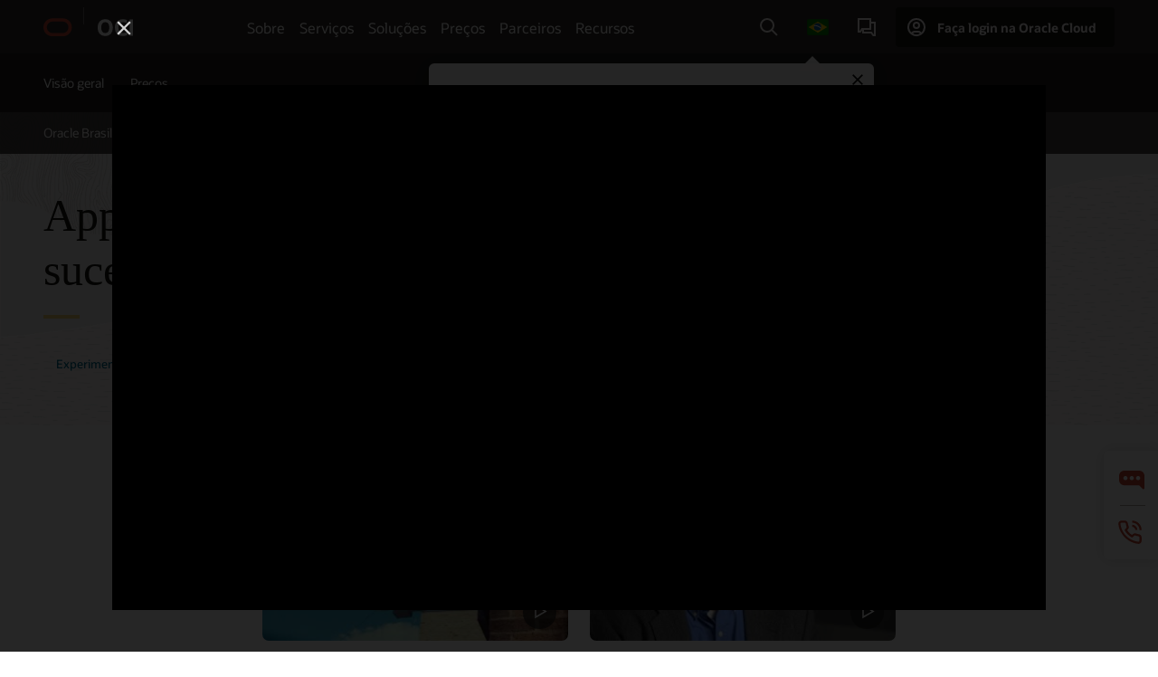

--- FILE ---
content_type: text/html; charset=UTF-8
request_url: https://www.oracle.com/br/integration/customer-successes/?ytid=qpbSsR9Bisk
body_size: 15623
content:
<!DOCTYPE html>
<html lang="pt-BR" class="no-js"><!-- start : Framework/Redwood2 -->
<!-- start : ocom/common/global/components/framework/head -->
<head>
<!-- start : ocom/common/global/components/head -->
<title>Cloud Platform for Integration - Histórias de sucesso de clientes | Oracle Brasil</title>
<meta name="Title" content="Cloud Platform for Integration - Histórias de sucesso de clientes | Oracle Brasil">
<meta name="Description" content="Ouça diretamente dos clientes da Oracle Cloud Platform e descubra como eles saíram de um ambiente lento e complexo para uma estratégia de priorização da nuvem ágil e moderna.">
<meta name="Keywords" content="Oracle Integration Customers, Oracle Integration Platform, SOA, Integration Cloud Service">
<meta name="siteid" content="br">
<meta name="countryid" content="BR">
<meta name="robots" content="index, follow">
<meta name="country" content="Brazil">
<meta name="region" content="americas">
<meta name="Language" content="pt">
<meta name="Updated Date" content="2023-02-10T13:55:24Z">
<meta name="page_type" content="Customer">
<script type="text/javascript">
var pageData = pageData || {};
//page info
pageData.pageInfo = pageData.pageInfo || {};
pageData.pageInfo.language = "pt";
pageData.pageInfo.country = "Brazil";
pageData.pageInfo.region = "americas";
pageData.pageInfo.pageTitle = "Cloud Platform for Integration - Histórias de sucesso de clientes | Oracle";
pageData.pageInfo.description = "Ouça diretamente dos clientes da Oracle Cloud Platform e descubra como eles saíram de um ambiente lento e complexo para uma estratégia de priorização da nuvem ágil e moderna.";
pageData.pageInfo.keywords = "Oracle Integration Customers, Oracle Integration Platform, SOA, Integration Cloud Service";
pageData.pageInfo.siteId = "br";
pageData.pageInfo.countryId = "BR";
pageData.pageInfo.updatedDate = "2023-02-10T13:55:24Z";
</script>
<!-- start : ocom/common/global/components/seo-taxonomy-meta-data-->
<script type="text/javascript">
var pageData = pageData || {};
//taxonmy
pageData.taxonomy = pageData.taxonomy || {};
pageData.taxonomy.productServices = [];
pageData.taxonomy.industry = [];
pageData.taxonomy.region = [];
pageData.taxonomy.contentType = ["WM147063"];
pageData.taxonomy.buyersJourney = [];
pageData.taxonomy.revenue = [];
pageData.taxonomy.title = [];
pageData.taxonomy.audience = [];
pageData.taxonomy.persona = [];
</script>
<!-- end : ocom/common/global/components/seo-taxonomy-meta-data-->
<!-- start : ocom/common/global/components/social-media-meta-tags --><!-- F13v0 -->
<meta property="og:title" content="Cloud Platform for Integration - Histórias de sucesso de clientes"/>
<meta property="og:description" content="Ouça diretamente dos clientes da Oracle Cloud Platform e descubra como eles saíram de um ambiente lento e complexo para uma estratégia de priorização da nuvem ágil e moderna."/>
<meta property="og:image" content="https://www.oracle.com/a/ocom/img/social-og-oci-logo-1200x628.jpg"/>
<!-- /F13v0 -->
<!-- F13v1 -->
<meta name="twitter:card" content="summary">
<meta name="twitter:title" content="Cloud Platform for Integration - Histórias de sucesso de clientes">
<meta name="twitter:description" content="Ouça diretamente dos clientes da Oracle Cloud Platform e descubra como eles saíram de um ambiente lento e complexo para uma estratégia de priorização da nuvem ágil e moderna."/>
<meta name="twitter:image" content="https://www.oracle.com/a/ocom/img/social-og-oci-logo-1200x1200.jpg">
<!-- /F13v1 -->
<!-- end : ocom/common/global/components/social-media-meta-tags -->
<!-- start : ocom/common/global/components/seo-hreflang-meta-tags --><link rel="canonical" href="https://www.oracle.com/br/integration/customer-successes/" />
<link rel="alternate" hreflang="en-US" href="https://www.oracle.com/integration/customer-successes/" />
<link rel="alternate" hreflang="pt-BR" href="https://www.oracle.com/br/integration/customer-successes/" />
<link rel="alternate" hreflang="zh-CN" href="https://www.oracle.com/cn/integration/customer-successes/" />
<link rel="alternate" hreflang="de-DE" href="https://www.oracle.com/de/integration/customer-successes/" />
<link rel="alternate" hreflang="fr-FR" href="https://www.oracle.com/fr/integration/customer-successes/" />
<link rel="alternate" hreflang="en-IN" href="https://www.oracle.com/in/integration/customer-successes/" />
<link rel="alternate" hreflang="ja-JP" href="https://www.oracle.com/jp/integration/customer-successes/" />
<link rel="alternate" hreflang="en-GB" href="https://www.oracle.com/uk/integration/customer-successes/" />
<link rel="alternate" hreflang="en-AE" href="https://www.oracle.com/ae/integration/customer-successes/" />
<link rel="alternate" hreflang="ar-AE" href="https://www.oracle.com/ae-ar/integration/customer-successes/" />
<link rel="alternate" hreflang="es-AR" href="https://www.oracle.com/latam/integration/customer-successes/"/>
<link rel="alternate" hreflang="en-AU" href="https://www.oracle.com/au/integration/customer-successes/" />
<link rel="alternate" hreflang="en-CA" href="https://www.oracle.com/ca-en/integration/customer-successes/" />
<link rel="alternate" hreflang="fr-CA" href="https://www.oracle.com/ca-fr/integration/customer-successes/" />
<link rel="alternate" hreflang="de-CH" href="https://www.oracle.com/de/integration/customer-successes/"/>
<link rel="alternate" hreflang="fr-CH" href="https://www.oracle.com/fr/integration/customer-successes/"/>
<link rel="alternate" hreflang="es-CL" href="https://www.oracle.com/latam/integration/customer-successes/"/>
<link rel="alternate" hreflang="es-CO" href="https://www.oracle.com/latam/integration/customer-successes/"/>
<link rel="alternate" hreflang="es-ES" href="https://www.oracle.com/es/integration/customer-successes/" />
<link rel="alternate" hreflang="en-HK" href="https://www.oracle.com/apac/integration/customer-successes/"/>
<link rel="alternate" hreflang="it-IT" href="https://www.oracle.com/it/integration/customer-successes/" />
<link rel="alternate" hreflang="ko-KR" href="https://www.oracle.com/kr/integration/customer-successes/" />
<link rel="alternate" hreflang="es-MX" href="https://www.oracle.com/latam/integration/customer-successes/"/>
<link rel="alternate" hreflang="nl-NL" href="https://www.oracle.com/nl/integration/customer-successes/" />
<link rel="alternate" hreflang="en-SA" href="https://www.oracle.com/sa/integration/customer-successes/" />
<link rel="alternate" hreflang="ar-SA" href="https://www.oracle.com/sa-ar/integration/customer-successes/" />
<link rel="alternate" hreflang="en-SG" href="https://www.oracle.com/asean/integration/customer-successes/"/>
<link rel="alternate" hreflang="zh-TW" href="https://www.oracle.com/tw/integration/customer-successes/" />
<link rel="alternate" hreflang="cs-CZ" href="https://www.oracle.com/europe/integration/customer-successes/"/>
<link rel="alternate" hreflang="en-ID" href="https://www.oracle.com/asean/integration/customer-successes/"/>
<link rel="alternate" hreflang="en-IE" href="https://www.oracle.com/europe/integration/customer-successes/"/>
<link rel="alternate" hreflang="en-IL" href="https://www.oracle.com/il-en/integration/customer-successes/" />
<link rel="alternate" hreflang="en-MY" href="https://www.oracle.com/asean/integration/customer-successes/"/>
<link rel="alternate" hreflang="es-PE" href="https://www.oracle.com/latam/integration/customer-successes/"/>
<link rel="alternate" hreflang="en-PH" href="https://www.oracle.com/asean/integration/customer-successes/"/>
<link rel="alternate" hreflang="pl-PL" href="https://www.oracle.com/pl/integration/customer-successes/" />
<link rel="alternate" hreflang="pt-PT" href="https://www.oracle.com/europe/integration/customer-successes/"/>
<link rel="alternate" hreflang="ro-RO" href="https://www.oracle.com/europe/integration/customer-successes/"/>
<link rel="alternate" hreflang="sv-SE" href="https://www.oracle.com/se/integration/customer-successes/" />
<link rel="alternate" hreflang="tr-TR" href="https://www.oracle.com/tr/integration/customer-successes/" />
<link rel="alternate" hreflang="en-ZA" href="https://www.oracle.com/africa/integration/customer-successes/"/>
<link rel="alternate" hreflang="de-AT" href="https://www.oracle.com/de/integration/customer-successes/"/>
<link rel="alternate" hreflang="en-BA" href="https://www.oracle.com/europe/integration/customer-successes/"/>
<link rel="alternate" hreflang="en-BD" href="https://www.oracle.com/apac/integration/customer-successes/"/>
<link rel="alternate" hreflang="en-BE" href="https://www.oracle.com/europe/integration/customer-successes/"/>
<link rel="alternate" hreflang="bg-BG" href="https://www.oracle.com/europe/integration/customer-successes/"/>
<link rel="alternate" hreflang="en-BH" href="https://www.oracle.com/middleeast/integration/customer-successes/"/>
<link rel="alternate" hreflang="ar-BH" href="https://www.oracle.com/middleeast-ar/integration/customer-successes/"/>
<link rel="alternate" hreflang="en-BZ" href="https://www.oracle.com/bz/integration/customer-successes/" />
<link rel="alternate" hreflang="es-CR" href="https://www.oracle.com/latam/integration/customer-successes/"/>
<link rel="alternate" hreflang="en-CY" href="https://www.oracle.com/europe/integration/customer-successes/"/>
<link rel="alternate" hreflang="da-DK" href="https://www.oracle.com/europe/integration/customer-successes/"/>
<link rel="alternate" hreflang="fr-DZ" href="https://www.oracle.com/africa-fr/integration/customer-successes/"/>
<link rel="alternate" hreflang="en-EE" href="https://www.oracle.com/europe/integration/customer-successes/"/>
<link rel="alternate" hreflang="en-EG" href="https://www.oracle.com/middleeast/integration/customer-successes/"/>
<link rel="alternate" hreflang="ar-EG" href="https://www.oracle.com/middleeast-ar/integration/customer-successes/"/>
<link rel="alternate" hreflang="fi-FI" href="https://www.oracle.com/europe/integration/customer-successes/"/>
<link rel="alternate" hreflang="en-GH" href="https://www.oracle.com/africa/integration/customer-successes/"/>
<link rel="alternate" hreflang="el-GR" href="https://www.oracle.com/europe/integration/customer-successes/"/>
<link rel="alternate" hreflang="hr-HR" href="https://www.oracle.com/europe/integration/customer-successes/"/>
<link rel="alternate" hreflang="hu-HU" href="https://www.oracle.com/europe/integration/customer-successes/"/>
<link rel="alternate" hreflang="en-JO" href="https://www.oracle.com/middleeast/integration/customer-successes/"/>
<link rel="alternate" hreflang="ar-JO" href="https://www.oracle.com/middleeast-ar/integration/customer-successes/"/>
<link rel="alternate" hreflang="en-KE" href="https://www.oracle.com/africa/integration/customer-successes/"/>
<link rel="alternate" hreflang="en-KW" href="https://www.oracle.com/middleeast/integration/customer-successes/"/>
<link rel="alternate" hreflang="ar-KW" href="https://www.oracle.com/middleeast-ar/integration/customer-successes/"/>
<link rel="alternate" hreflang="en-LK" href="https://www.oracle.com/apac/integration/customer-successes/"/>
<link rel="alternate" hreflang="en-LU" href="https://www.oracle.com/europe/integration/customer-successes/"/>
<link rel="alternate" hreflang="lv-LV" href="https://www.oracle.com/europe/integration/customer-successes/"/>
<link rel="alternate" hreflang="fr-MA" href="https://www.oracle.com/africa-fr/integration/customer-successes/"/>
<link rel="alternate" hreflang="en-NG" href="https://www.oracle.com/africa/integration/customer-successes/"/>
<link rel="alternate" hreflang="no-NO" href="https://www.oracle.com/europe/integration/customer-successes/"/>
<link rel="alternate" hreflang="en-NZ" href="https://www.oracle.com/nz/integration/customer-successes/" />
<link rel="alternate" hreflang="en-QA" href="https://www.oracle.com/middleeast/integration/customer-successes/"/>
<link rel="alternate" hreflang="ar-QA" href="https://www.oracle.com/middleeast-ar/integration/customer-successes/"/>
<link rel="alternate" hreflang="sr-RS" href="https://www.oracle.com/europe/integration/customer-successes/"/>
<link rel="alternate" hreflang="sl-SI" href="https://www.oracle.com/europe/integration/customer-successes/"/>
<link rel="alternate" hreflang="sk-SK" href="https://www.oracle.com/europe/integration/customer-successes/"/>
<link rel="alternate" hreflang="fr-SN" href="https://www.oracle.com/africa-fr/integration/customer-successes/"/>
<link rel="alternate" hreflang="en-TH" href="https://www.oracle.com/asean/integration/customer-successes/"/>
<link rel="alternate" hreflang="uk-UA" href="https://www.oracle.com/ua/integration/customer-successes/" />
<link rel="alternate" hreflang="es-UY" href="https://www.oracle.com/latam/integration/customer-successes/"/>
<link rel="alternate" hreflang="en-VN" href="https://www.oracle.com/asean/integration/customer-successes/"/>
<link rel="alternate" hreflang="lt-LT" href="https://www.oracle.com/lt/integration/customer-successes/" />
<meta name="altpages" content="br,cn,de,fr,in,jp,uk,ae,ae-ar,ar,au,ca-en,ca-fr,ch-de,ch-fr,cl,co,es,hk,it,kr,mx,nl,sa,sa-ar,sg,tw,cz,id,ie,il-en,my,pe,ph,pl,pt,ro,se,tr,za,at,ba,bd,be,bg,bh,bh-ar,bz,cr,cy,dk,dz,ee,eg,eg-ar,fi,gh,gr,hr,hu,jo,jo-ar,ke,kw,kw-ar,lk,lu,lv,ma,ng,no,nz,qa,qa-ar,rs,si,sk,sn,th,ua,uy,vn,lt">
<script type="text/javascript">
var pageData = pageData || {};
//page info
pageData.pageInfo = pageData.pageInfo || {};
pageData.pageInfo.altPages = "br,cn,de,fr,in,jp,uk,ae,ae-ar,ar,au,ca-en,ca-fr,ch-de,ch-fr,cl,co,es,hk,it,kr,mx,nl,sa,sa-ar,sg,tw,cz,id,ie,il-en,my,pe,ph,pl,pt,ro,se,tr,za,at,ba,bd,be,bg,bh,bh-ar,bz,cr,cy,dk,dz,ee,eg,eg-ar,fi,gh,gr,hr,hu,jo,jo-ar,ke,kw,kw-ar,lk,lu,lv,ma,ng,no,nz,qa,qa-ar,rs,si,sk,sn,th,ua,uy,vn,lt";
</script>
<!-- end : ocom/common/global/components/seo-hreflang-meta-tags -->
<!-- end : ocom/common/global/components/head -->
<meta name="viewport" content="width=device-width, initial-scale=1">
<meta http-equiv="Content-Type" content="text/html; charset=utf-8">
<!-- start : ocom/common/global/components/framework/layoutAssetHeadInfo -->
<!-- Container/Display Start -->
<!-- BEGIN: oWidget_C/_Raw-Text/Display -->
<link rel="dns-prefetch" href="https://dc.oracleinfinity.io" crossOrigin="anonymous" />
<link rel="dns-prefetch" href="https://oracle.112.2o7.net" crossOrigin="anonymous" />
<link rel="dns-prefetch" href="https://s.go-mpulse.net" crossOrigin="anonymous" />
<link rel="dns-prefetch" href="https://c.go-mpulse.net" crossOrigin="anonymous" />
<link rel="preconnect" href="https://tms.oracle.com/" crossOrigin="anonymous" />
<link rel="preconnect" href="https://tags.tiqcdn.com/" crossOrigin="anonymous" />
<link rel="preconnect" href="https://consent.trustarc.com" crossOrigin="anonymous" />
<link rel="preconnect" href="https://d.oracleinfinity.io" crossOrigin="anonymous" />
<link rel="preload" href="https://www.oracle.com/asset/web/fonts/oraclesansvf.woff2" as="font" crossOrigin="anonymous" type="font/woff2" />
<link rel="preload" href="https://www.oracle.com/asset/web/fonts/redwoodicons.woff2" as="font" crossorigin="anonymous" type="font/woff2">
<!-- END: oWidget_C/_Raw-Text/Display -->
<!-- Container/Display end -->
<!-- Container/Display Start -->
<!-- BEGIN: oWidget_C/_Raw-Text/Display -->
<!-- BEGIN CSS/JS -->
<style>
body{margin:0}
.f20w1 > section{opacity:0;filter:opacity(0%)}
.f20w1 > div{opacity:0;filter:opacity(0%)}
.f20w1 > nav{opacity:0;filter:opacity(0%)}
</style>
<script>
!function(){
var d=document.documentElement;d.className=d.className.replace(/no-js/,'js');
if(document.location.href.indexOf('betamode=') > -1) document.write('<script src="/asset/web/js/ocom-betamode.js"><\/script>');
}();
</script>
<link data-wscss href="/asset/web/css/redwood-base.css" rel="preload" as="style" onload="this.rel='stylesheet';" onerror="this.rel='stylesheet'">
<link data-wscss href="/asset/web/css/redwood-styles.css" rel="preload" as="style" onload="this.rel='stylesheet';" onerror="this.rel='stylesheet'">
<noscript>
<link href="/asset/web/css/redwood-base.css" rel="stylesheet">
<link href="/asset/web/css/redwood-styles.css" rel="stylesheet">
</noscript>
<link data-wsjs data-reqjq href="/asset/web/js/redwood-base.js" rel="preload" as="script">
<link data-wsjs data-reqjq href="/asset/web/js/redwood-lib.js" rel="preload" as="script">
<script data-wsjs src="/asset/web/js/jquery-min.js" async onload="$('head link[data-reqjq][rel=preload]').each(function(){var a = document.createElement('script');a.async=false;a.src=$(this).attr('href');this.parentNode.insertBefore(a, this);});$(function(){$('script[data-reqjq][data-src]').each(function(){this.async=true;this.src=$(this).data('src');});});"></script>
<!-- END CSS/JS -->
<!-- END: oWidget_C/_Raw-Text/Display -->
<!-- Container/Display end -->
<!-- Container/Display Start -->
<!-- BEGIN: oWidget_C/_Raw-Text/Display -->
<!-- www-us HeadAdminContainer -->
<link rel="icon" href="https://www.oracle.com/asset/web/favicons/favicon-32.png" sizes="32x32">
<link rel="icon" href="https://www.oracle.com/asset/web/favicons/favicon-128.png" sizes="128x128">
<link rel="icon" href="https://www.oracle.com/asset/web/favicons/favicon-192.png" sizes="192x192">
<link rel="apple-touch-icon" href="https://www.oracle.com/asset/web/favicons/favicon-120.png" sizes="120x120">
<link rel="apple-touch-icon" href="https://www.oracle.com/asset/web/favicons/favicon-152.png" sizes="152x152">
<link rel="apple-touch-icon" href="https://www.oracle.com/asset/web/favicons/favicon-180.png" sizes="180x180">
<meta name="msapplication-TileColor" content="#fcfbfa"/>
<meta name="msapplication-square70x70logo" content="favicon-128.png"/>
<meta name="msapplication-square150x150logo" content="favicon-270.png"/>
<meta name="msapplication-TileImage" content="favicon-270.png"/>
<meta name="msapplication-config" content="none"/>
<meta name="referrer" content="no-referrer-when-downgrade"/>
<style>
#oReactiveChatContainer1 { display:none;}
</style>
<!--Tealium embed code Start -->
<script src="https://tms.oracle.com/main/prod/utag.sync.js"></script>
<!-- Loading script asynchronously -->
<script type="text/javascript">
(function(a,b,c,d){
if(location.href.indexOf("tealium=dev") == -1) {
a='https://tms.oracle.com/main/prod/utag.js';
} else {
a='https://tms.oracle.com/main/dev/utag.js';
}
b=document;c='script';d=b.createElement(c);d.src=a;d.type='text/java'+c;d.async=true;
a=b.getElementsByTagName(c)[0];a.parentNode.insertBefore(d,a);
})();
</script>
<!--Tealium embed code End-->
<!-- END: oWidget_C/_Raw-Text/Display -->
<!-- Container/Display end -->
<!-- end : ocom/common/global/components/framework/layoutAssetHeadInfo -->

<script>(window.BOOMR_mq=window.BOOMR_mq||[]).push(["addVar",{"rua.upush":"false","rua.cpush":"false","rua.upre":"false","rua.cpre":"false","rua.uprl":"false","rua.cprl":"false","rua.cprf":"false","rua.trans":"SJ-c4f07e0a-b8b3-4025-a9c6-3e39ae9bb7f4","rua.cook":"false","rua.ims":"false","rua.ufprl":"false","rua.cfprl":"true","rua.isuxp":"false","rua.texp":"norulematch","rua.ceh":"false","rua.ueh":"false","rua.ieh.st":"0"}]);</script>
                              <script>!function(e){var n="https://s.go-mpulse.net/boomerang/";if("False"=="True")e.BOOMR_config=e.BOOMR_config||{},e.BOOMR_config.PageParams=e.BOOMR_config.PageParams||{},e.BOOMR_config.PageParams.pci=!0,n="https://s2.go-mpulse.net/boomerang/";if(window.BOOMR_API_key="DXNLE-YBWWY-AR74T-WMD99-77VRA",function(){function e(){if(!o){var e=document.createElement("script");e.id="boomr-scr-as",e.src=window.BOOMR.url,e.async=!0,i.parentNode.appendChild(e),o=!0}}function t(e){o=!0;var n,t,a,r,d=document,O=window;if(window.BOOMR.snippetMethod=e?"if":"i",t=function(e,n){var t=d.createElement("script");t.id=n||"boomr-if-as",t.src=window.BOOMR.url,BOOMR_lstart=(new Date).getTime(),e=e||d.body,e.appendChild(t)},!window.addEventListener&&window.attachEvent&&navigator.userAgent.match(/MSIE [67]\./))return window.BOOMR.snippetMethod="s",void t(i.parentNode,"boomr-async");a=document.createElement("IFRAME"),a.src="about:blank",a.title="",a.role="presentation",a.loading="eager",r=(a.frameElement||a).style,r.width=0,r.height=0,r.border=0,r.display="none",i.parentNode.appendChild(a);try{O=a.contentWindow,d=O.document.open()}catch(_){n=document.domain,a.src="javascript:var d=document.open();d.domain='"+n+"';void(0);",O=a.contentWindow,d=O.document.open()}if(n)d._boomrl=function(){this.domain=n,t()},d.write("<bo"+"dy onload='document._boomrl();'>");else if(O._boomrl=function(){t()},O.addEventListener)O.addEventListener("load",O._boomrl,!1);else if(O.attachEvent)O.attachEvent("onload",O._boomrl);d.close()}function a(e){window.BOOMR_onload=e&&e.timeStamp||(new Date).getTime()}if(!window.BOOMR||!window.BOOMR.version&&!window.BOOMR.snippetExecuted){window.BOOMR=window.BOOMR||{},window.BOOMR.snippetStart=(new Date).getTime(),window.BOOMR.snippetExecuted=!0,window.BOOMR.snippetVersion=12,window.BOOMR.url=n+"DXNLE-YBWWY-AR74T-WMD99-77VRA";var i=document.currentScript||document.getElementsByTagName("script")[0],o=!1,r=document.createElement("link");if(r.relList&&"function"==typeof r.relList.supports&&r.relList.supports("preload")&&"as"in r)window.BOOMR.snippetMethod="p",r.href=window.BOOMR.url,r.rel="preload",r.as="script",r.addEventListener("load",e),r.addEventListener("error",function(){t(!0)}),setTimeout(function(){if(!o)t(!0)},3e3),BOOMR_lstart=(new Date).getTime(),i.parentNode.appendChild(r);else t(!1);if(window.addEventListener)window.addEventListener("load",a,!1);else if(window.attachEvent)window.attachEvent("onload",a)}}(),"".length>0)if(e&&"performance"in e&&e.performance&&"function"==typeof e.performance.setResourceTimingBufferSize)e.performance.setResourceTimingBufferSize();!function(){if(BOOMR=e.BOOMR||{},BOOMR.plugins=BOOMR.plugins||{},!BOOMR.plugins.AK){var n="true"=="true"?1:0,t="",a="amlox3yccdufo2locgca-f-647b871b7-clientnsv4-s.akamaihd.net",i="false"=="true"?2:1,o={"ak.v":"39","ak.cp":"82485","ak.ai":parseInt("604074",10),"ak.ol":"0","ak.cr":8,"ak.ipv":4,"ak.proto":"h2","ak.rid":"25cc837","ak.r":44331,"ak.a2":n,"ak.m":"dscx","ak.n":"essl","ak.bpcip":"3.22.235.0","ak.cport":56778,"ak.gh":"23.33.23.23","ak.quicv":"","ak.tlsv":"tls1.3","ak.0rtt":"","ak.0rtt.ed":"","ak.csrc":"-","ak.acc":"","ak.t":"1768821124","ak.ak":"hOBiQwZUYzCg5VSAfCLimQ==BMj+W8aZ8frQF0eyPrkOHAvZLPDUVfgfPSSBGyjrxTBxsYh/zNEwG+JMSD1n0OybUNnaC6Mbo/cbbywelMNQ6Cd1+WX+3VqggOakA1wazHsXLghC0fnokrbRRqnWCdxA2u8vguiAUT0pBSJBEAGH0AkW1L8ro7kPVn+8cGlTdnJ+ECqf1BuHKxoRw9gzE+T5mSU4LEpe0QSVxl11J72SPWY/G3o4DYT7d4nZq0qUDfWSBUUSERDA4R+GbpTjuf+1YnwhcaWR6ZWUadOlxMnodY/Z/aPCwFOWZYpBM51CEXOn074bEmGkgEqrPkyxlFlPh5VdFT7+c/QOOFab74geqbjPxcdvIS/RLeGWaZIsSkAXAvplgdlGraKce3TeA1qKf4pXZwvDIFUecpOgxc42RkJx2khlDS1jDQOXR3eUWo0=","ak.pv":"517","ak.dpoabenc":"","ak.tf":i};if(""!==t)o["ak.ruds"]=t;var r={i:!1,av:function(n){var t="http.initiator";if(n&&(!n[t]||"spa_hard"===n[t]))o["ak.feo"]=void 0!==e.aFeoApplied?1:0,BOOMR.addVar(o)},rv:function(){var e=["ak.bpcip","ak.cport","ak.cr","ak.csrc","ak.gh","ak.ipv","ak.m","ak.n","ak.ol","ak.proto","ak.quicv","ak.tlsv","ak.0rtt","ak.0rtt.ed","ak.r","ak.acc","ak.t","ak.tf"];BOOMR.removeVar(e)}};BOOMR.plugins.AK={akVars:o,akDNSPreFetchDomain:a,init:function(){if(!r.i){var e=BOOMR.subscribe;e("before_beacon",r.av,null,null),e("onbeacon",r.rv,null,null),r.i=!0}return this},is_complete:function(){return!0}}}}()}(window);</script></head><!-- end : ocom/common/global/components/framework/head -->
<!-- start : ocom/common/global/components/redwood/layoutAssetStartBodyInfo -->
<body class="f20 f20v0 ">
<!-- Container/Display Start -->
<!-- BEGIN: oWidget_C/_Raw-Text/Display -->
<!-- www-us StartBodyAdminContainer -->
<!-- END: oWidget_C/_Raw-Text/Display -->
<!-- Container/Display end -->
<div class="f20w1">
<!-- Dispatcher:null -->
<!-- BEGIN: oWidget_C/_Raw-Text/Display -->
<!-- U30v0 -->
<style>
#u30{opacity:1 !important;filter:opacity(100%) !important;position:sticky;top:0}
.u30v0{background:#3a3632;height:50px;overflow:hidden;border-top:5px solid #3a3632;border-bottom:5px solid #3a3632}
#u30nav,#u30tools{visibility:hidden}
.u30brand{height:50px;display:flex;flex-direction:column;justify-content:center;align-items:flex-start;max-width:1344px;padding:0 48px;margin:0 auto}
.u30brandw1{display:flex;flex-direction:row;color:#fff;text-decoration:none;align-items:center}
#u30btxt{font-family:sans-serif;font-size:14px;position:relative;margin-left:12px;padding-left:16px;white-space:nowrap;color:#fff;text-decoration:none}
#u30btxt:before{content:'';position:absolute;left:0;width:1px;opacity:0.3;height:44px;top:50%;margin-top:-22px;background:#FBF9F8}
#u30brandtxt{display:block}
@media (max-width:1024px){.u30brand{padding:0 24px}}
@media (max-width:400px){#u30btxt{display:none}}
#u30skip2,#u30skip2content{transform:translateY(-100%);position:fixed}
.rtl #u30{direction:rtl}
.rtl #u30btxt{margin-right:12px;margin-left:0;padding-right:16px;;padding-left:0}
.rtl #u30btxt:before{left:auto;right:0}
</style>
<section id="u30" class="u30 u30v0 pause searchv2" data-trackas="header">
<div id="u30skip2" aria-expanded="false" tabindex="-1">
<ul>
<li><a id="u30acc" href="/br/corporate/accessibility/">Clique para ver nossa política de acessibilidade</a></li>
<li><a id="u30skip2c" href="#maincontent">Ir para o conteúdo</a></li>
</ul>
</div>
<div class="u30w1 cwidth" id="u30w1">
<div id="u30brand" class="u30brand">
<div class="u30brandw1">
<a id="u30btitle" href="/br/" data-lbl="logo" aria-label="Home">
<div id="u30logo">
<svg style="display:block" class="u30-oicn" xmlns="http://www.w3.org/2000/svg" width="32" height="21" viewBox="0 0 32 21"><path fill="#C74634" d="M9.9,20.1c-5.5,0-9.9-4.4-9.9-9.9c0-5.5,4.4-9.9,9.9-9.9h11.6c5.5,0,9.9,4.4,9.9,9.9c0,5.5-4.4,9.9-9.9,9.9H9.9 M21.2,16.6c3.6,0,6.4-2.9,6.4-6.4c0-3.6-2.9-6.4-6.4-6.4h-11c-3.6,0-6.4,2.9-6.4,6.4s2.9,6.4,6.4,6.4H21.2"/></svg>
</div>
</a>
<a id="u30btxt" href="/br/cloud/" aria-label="Oracle Cloud Infrastructure" data-lbl="Logotxt">
<svg id="u30brandtxt" xmlns="http://www.w3.org/2000/svg" viewBox="0 0 38.14 18.12" width="39" height="19"><path fill="#ffffff" d="M8.16,18.12a7.76,7.76,0,0,1-6.05-2.35A9.79,9.79,0,0,1,0,9.05,9.58,9.58,0,0,1,2.14,2.38,7.65,7.65,0,0,1,8.16,0a7.65,7.65,0,0,1,6,2.38,9.58,9.58,0,0,1,2.14,6.67,9.79,9.79,0,0,1-2.11,6.72A7.71,7.71,0,0,1,8.16,18.12Zm0-3.19a3.69,3.69,0,0,0,3.24-1.51,7.48,7.48,0,0,0,1.08-4.37A7.37,7.37,0,0,0,11.4,4.7,3.69,3.69,0,0,0,8.16,3.19,3.75,3.75,0,0,0,4.9,4.7,7.45,7.45,0,0,0,3.84,9.05,7.56,7.56,0,0,0,4.9,13.42,3.75,3.75,0,0,0,8.16,14.93ZM32,14v3.12a11.25,11.25,0,0,1-2.19.72,10.85,10.85,0,0,1-2.71.31q-4.2,0-6.36-2.38T18.54,8.86A9.81,9.81,0,0,1,19.6,4.13a7.18,7.18,0,0,1,3-3A9.38,9.38,0,0,1,27.23,0a10.19,10.19,0,0,1,2.35.26,9,9,0,0,1,1.9.68V4.1a15.34,15.34,0,0,0-2.21-.67,8.49,8.49,0,0,0-1.78-.19A4.85,4.85,0,0,0,23.7,4.7a6,6,0,0,0-1.32,4.16,6.85,6.85,0,0,0,1.3,4.48,4.66,4.66,0,0,0,3.81,1.56,10.24,10.24,0,0,0,2-.21A22.73,22.73,0,0,0,32,14Zm2.44,3.81V.34h3.74V17.78Z"/></svg>
</a>
</div>
</div>
<div id="u30nav" class="u30nav"  data-closetxt="Fechar Menu" data-trackas="menu">
<nav id="u30navw1" aria-label="OCI website" data-trackas="header-oci">
<button data-navtarget="about" aria-controls="about" aria-expanded="false" class="u30navitem" data-lbl="about">Sobre</button>
<button data-navtarget="services" aria-controls="services" aria-expanded="false" class="u30navitem" data-lbl="services">Serviços</button>
<button data-navtarget="solutions" aria-controls="solutions" aria-expanded="false" class="u30navitem" data-lbl="solutions">Soluções</button>
<button data-navtarget="pricing" aria-controls="pricing" aria-expanded="false" class="u30navitem" data-lbl="pricing">Preços</button>
<button data-navtarget="partners" aria-controls="partners" aria-expanded="false" class="u30navitem" data-lbl="partners">Parceiros</button>
<button data-navtarget="resources" aria-controls="resources" aria-expanded="false" class="u30navitem" data-lbl="resources">Recursos</button>
</nav>
</div>
<div id="u30tools" class="u30tools">
<div id="u30search">
<div id="u30searchw1">
<div id="u30searchw2">
<form name="u30searchForm" id="u30searchForm" data-contentpaths="/content/Web/Shared/Auto-Suggest Panel Event" method="get" action="https://search.oracle.com/br/results">
<div class="u30s1">
<button id="u30closesearch" aria-label="Fechar Pesquisa" type="button">
<span>Fechar Pesquisa</span>
<svg width="9" height="14" viewBox="0 0 9 14" fill="none" xmlns="http://www.w3.org/2000/svg"><path d="M8 13L2 7L8 1" stroke="#161513" stroke-width="2"/></svg>
</button>
<span class="u30input">
<div class="u30inputw1">
<input id="u30input" name="q" value="" type="text" placeholder="Pesquisar" autocomplete="off" aria-autocomplete="both" aria-label="Pesquisar Oracle.com" role="combobox" aria-expanded="false" aria-haspopup="listbox" aria-controls="u30searchw3">
</div>
<input type="hidden" name="size" value="10">
<input type="hidden" name="page" value="1">
<input type="hidden" name="tab" value="all">
<span id="u30searchw3title" class="u30visually-hidden">Pesquisar Oracle.com</span>
<div id="u30searchw3" data-pagestitle="LINKS SUGERIDOS" data-autosuggesttitle="PESQUISAS SUGERIDAS" data-allresultstxt="Todos os resultados para" data-allsearchpath="https://search.oracle.com/br/results?q=u30searchterm&size=10&page=1&tab=all" role="listbox" aria-labelledby="u30searchw3title">
<ul id="u30quicklinks" class="autocomplete-items" role="group" aria-labelledby="u30quicklinks-title">
<li role="presentation" class="u30auto-title" id="u30quicklinks-title">LINKS RÁPIDOS</li>
<li role="option"><a href="/br/cloud/" data-lbl="quick-links:oci">Oracle Cloud Infrastructure</a></li>
<li role="option"><a href="/br/applications/" data-lbl="quick-links:applications">Aplicações Oracle Fusion Cloud</a></li>
<li role="option"><a href="/br/database/technologies/" data-lbl="quick-links:database">Oracle Database</a></li>
<li role="option"><a href="/br/java/technologies/downloads/" data-lbl="quick-links:download-java">Baixe o Java</a></li>
<li role="option"><a href="/br/careers/" data-lbl="quick-links:careers">Carreiras na Oracle</a></li>
</ul>
</div>
<span class="u30submit">
<input class="u30searchbttn" type="submit" value="Enviar Pesquisa">
</span>
<button id="u30clear" type="reset" aria-label="Clear Search">
<svg width="20" height="20" viewBox="0 0 20 20" aria-hidden="true" fill="none" xmlns="http://www.w3.org/2000/svg"><path d="M7 7L13 13M7 13L13 7M19 10C19 14.9706 14.9706 19 10 19C5.02944 19 1 14.9706 1 10C1 5.02944 5.02944 1 10 1C14.9706 1 19 5.02944 19 10Z" stroke="#161513" stroke-width="2"/></svg>
</button>
</span>
</div>
</form>
<div id="u30announce" data-alerttxt="As sugestões encontradas para navegar usam as setas para cima e para baixo" class="u30visually-hidden" aria-live="polite"></div>
</div>
</div>
<button class="u30searchBtn" id="u30searchBtn" type="button" aria-label="Abrir Campo de Pesquisa" aria-expanded="false">
<span>Pesquisar</span>
<svg xmlns="http://www.w3.org/2000/svg" viewBox="0 0 24 24" width="24" height="24"><path d="M15,15l6,6M17,10a7,7,0,1,1-7-7A7,7,0,0,1,17,10Z"/></svg>
</button>
</div>
<!-- ACS -->
<span id="ac-flag">
<a class="flag-focus" href="/br/countries-list.html#countries" data-ajax="true" rel="lightbox" role="button">
<span class="sr-only">Country</span>
<img class="flag-image" src="" alt=""/>
<svg class="default-globe" alt="Country" width="20" height="20" viewBox="0 0 20 20" fill="none" xmlns="http://www.w3.org/2000/svg" xmlns:xlink="http://www.w3.org/1999/xlink">
<rect width="20" height="20" fill="url(#pattern0)"/>
<defs>
<pattern id="pattern0" patternContentUnits="objectBoundingBox" width="1" height="1">
<use xlink:href="#image0_1_1830" transform="translate(-0.166667 -0.166667) scale(0.0138889)"/>
</pattern>
<image alt="" id="image0_1_1830" width="96" height="96" xlink:href="[data-uri]"/>
</defs>
</svg>
</a>
</span>
<!-- ACS -->
<a href="/br/oci-menu-v3/" id="u30ham" role="button" aria-expanded="false" aria-haspopup="true" aria-controls="u30navw1">
<svg xmlns="http://www.w3.org/2000/svg" width="24" height="24" viewBox="0 0 24 24" preserveAspectRatio="none">
<title>Menu</title>
<path d="M16,4 L2,4" class="p1"></path>
<path d="M2,12 L22,12" class="p2"></path>
<path d="M2,20 L16,20" class="p3"></path>
<path d="M0,12 L24,12" class="p4"></path>
<path d="M0,12 L24,12" class="p5"></path>
</svg>
<span>Menu</span>
</a>
<a href="/br/corporate/contact/" class="u30contactBtn" data-lbl="contact-us" title="Entre em Contato" aria-label="Entre em Contato">
<span>Entre em Contato</span>
<svg xmlns="http://www.w3.org/2000/svg" viewBox="0 0 24 24" width="24" height="24"><path d="M15.9,3V14h-9L4.81,17H3.09V3ZM8.12,14v3.94l9,.07,2.11,2.92H21V7L15.9,7"/></svg>
</a>
<a href="/br/cloud/sign-in.html" class="u30cloud" data-lbl="sign-in-account">
<svg xmlns="http://www.w3.org/2000/svg" viewBox="0 0 24 24" width="24" height="24"><path d="M17,19.51A3,3,0,0,0,14,17H10a3,3,0,0,0-3,2.51m9.92,0a9,9,0,1,0-9.92,0m9.92,0a9,9,0,0,1-9.92,0M15,10a3,3,0,1,1-3-3A3,3,0,0,1,15,10Z"/></svg>
<span class="acttxt">Faça login na Oracle Cloud</span>
</a>
</div>
</div>
<script>
var u30min = [722,352,0,0];
var u30brsz = new ResizeObserver(u30 => {
document.getElementById("u30").classList.remove("u30mobile","u30tablet","u30notitle");
let u30b = document.getElementById("u30brand").offsetWidth,
u30t = document.getElementById("u30tools").offsetWidth ;
u30v = document.getElementById("u30navw1");
u30w = document.getElementById("u30w1").offsetWidth - 48;
if((u30b + u30t) > u30min[0]){
u30min[2] = ((u30b + u30t) > 974) ? u30b + u30t + 96 : u30b + u30t + 48;
}else{
u30min[2] = u30min[0];
}
u30min[3] = ((u30b + 112) > u30min[1]) ? u30min[3] = u30b + 112 : u30min[3] = u30min[1];
u30v.classList.add("u30navchk");
u30min[2] = (u30v.lastElementChild.getBoundingClientRect().right > u30min[2]) ? Math.ceil(u30v.lastElementChild.getBoundingClientRect().right) : u30min[2];
u30v.classList.remove("u30navchk");
if(u30w <= u30min[3]){
document.getElementById("u30").classList.add("u30notitle");
}
if(u30w <= u30min[2]){
document.getElementById("u30").classList.add("u30mobile");
}
});
var u30wrsz = new ResizeObserver(u30 => {
let u30n = document.getElementById("u30navw1").getBoundingClientRect().height,
u30h = u30[0].contentRect.height;
let u30c = document.getElementById("u30").classList,
u30w = document.getElementById("u30w1").offsetWidth - 48,
u30m = "u30mobile",
u30t = "u30tablet";
if(u30w <= u30min[3]){
u30c.add("u30notitle");
}else{
u30c.remove("u30notitle");
}
if(u30c.contains("navexpand") && u30c.contains(u30m) && u30w > u30min[2]){
if(!document.querySelector("button.u30navitem.active")){
document.getElementById("u30ham").click();
}
u30c.remove(u30m);
if(document.getElementById("u30").getBoundingClientRect().height > 80){
u30c.add(u30t);
}else{
u30c.remove(u30t);
}
}else if(u30w <= u30min[2]){
u30c.add(u30m);
u30c.remove(u30t);
}else if(u30n < 30 && u30h > 80){
u30c.add(u30t);
u30c.remove(u30m);
}else if(u30n > 30){
u30c.add(u30m);
u30c.remove(u30t);
}else if(u30n < 30 && u30h <= 80){
u30c.remove(u30m);
if(document.getElementById("u30").getBoundingClientRect().height > 80){
u30c.add(u30t);
}else{
u30c.remove(u30t);
}
}
});
u30brsz.observe(document.getElementById("u30btitle"));
u30wrsz.observe(document.getElementById("u30"));
</script>
</section>
<!-- /U30v0 -->
<!-- END: oWidget_C/_Raw-Text/Display -->
<!-- end : ocom/common/global/components/redwood/layoutAssetStartBodyInfo -->
<!--  Start : ocom/common/global/components/ct12-content-tabs -->
<!-- CT12v0 -->
<nav class="ct12 ct12v0" data-moretxt="More" data-ocomid="ct12">
<div class="ct12w1 cwidth">
<div class="ct12w2">
<ul>
<li><div><a href="/br/integration/">Visão geral</a></div></li>
<li><div><a href="/br/integration/pricing/">Preços</a></div></li>
</ul>
</div>
</div>
</nav>
<!-- /CT12v0 -->
<!--  end : ocom/common/global/components/ct12-content-tabs -->
<!-- widgetType = _Raw-Text -->
<!-- ptbWidget = false -->
<!-- ptbWidget = false -->
<!-- displayBreadcrumb = Yes -->
<!-- start : ocom/common/global/components/u03v6-breadcrumb -->
<!-- U03v6 -->
<nav class="u03 u03v6" data-trackas="breadcrumb" data-ocomid="u03">
<div class="cwidth">
<div class="u03w1">
<ul>
<li class="u03first"><a href="https://www.oracle.com/br/index.html">Oracle Brasil</a></li>
<li><a href="/br/integration/">Integration</a></li>
</ul>
</div>
</div>
<script type="text/javascript">
var pageData = pageData || {};
//page info
pageData.pageInfo = pageData.pageInfo || {};
pageData.pageInfo.breadCrumbs = "Oracle Brasil / Integration";
</script>
<script type="application/ld+json">
{
"@context": "https://schema.org",
"@type": "BreadcrumbList",
"itemListElement":
[
{ "@type": "ListItem", "position": 1, "name": "Oracle Brasil", "item": "https://www.oracle.comhttps://www.oracle.com/br/index.html" },
{ "@type": "ListItem", "position": 2, "name": "Integration", "item": "https://www.oracle.com/br/integration/" }
]
}
</script>
</nav>
<!-- /U03v6 -->
<!-- end : ocom/common/global/components/u03v6-breadcrumb -->
<!-- Dispatcher:null -->
<!-- BEGIN: oWidget_C/_Raw-Text/Display -->
<!-- RC98v0 -->
<section class="rc98 rc98v0 cpad rw-neutral-10bg rw-pattern9 rw-pattern-50p rw-pattern-small" data-bgimg="/a/ocom/img/bgimg04-bgn-02.png" data-trackas="rc98" data-ocomid="rc98" data-a11y="true" data-lbl="hero:">
<div class="rc98w1 cwidth">
<div class="col-framework col2 col-gutters col2-thirds-col1">
<div class="col-w1">
<div class="col-item">
<div class="col-item-w1">
<h1 class="rwaccent">Application Integration - Histórias de sucesso de clientes</h1>
<div class="obttns">
<div><a data-adbtrack=":ow:o:p:nav:062520appintegrationstories" data-cxdtrack=":ow:o:p:nav:062520BlockVolumesFAQ" data-lbl="try-oracle-cloud-free-tier" href="/br/cloud/free/">Experimente a Oracle Cloud - Modo Gratuito</a></div>
</div>
</div>
</div>
</div>
</div>
</div>
</section>
<!-- /RC98v0 -->
<!-- END: oWidget_C/_Raw-Text/Display -->
<!-- start : ocom/common/global/components/compass/related-widgets -->
<!-- Dispatcher:null -->
<!-- BEGIN: oWidget_C/_Raw-Text/Display -->
<!-- RC47v0 -->
<section class="rc47 rc47v0 cpad" data-trackas="rc47" data-ocomid="rc47" data-a11y="true">
<div class="rc47w1 cwidth">
<div class="col-framework col4 col-gutters">
<div class="col-w1">
<div class="col-item">
<div class="col-item-w1">
<div aria-label="Vídeo da Co-op" class="ytembed ytvideo ytthumbnail" data-ytid="FQ6d5zgSG4I" role="button"><img alt="" src="/a/ocom/img/yt-video-thumbnail-fq6d5zgsg4i.jpg"></div>
</div>
<div class="col-item-w2">
<div class="rwhead-sm">A Co-op reinventa o recrutamento conectado.</div>
<p>A Co-op automatizou seu processo de recrutamento para reduzir o tempo de contratação, conectando e estendendo seu HCM Cloud. Yvonne Foster, Líder de Serviços em Recursos, compartilha como a Oracle Integration ajudou a acelerar sua inovação.</p>
</div>
</div>
<div class="col-item">
<div class="col-item-w1">
<div aria-label="Vídeo da Mitsubishi Electric" class="ytembed ytvideo ytthumbnail" data-ytid="6IwiijYsQpM"><img alt="" src="/a/ocom/img/yt-video-thumbnail-6iwiijysqpm.jpg"></div>
</div>
<div class="col-item-w2">
<div class="rwhead-sm">Mitsubishi Electric Conecta IoT com o Oracle Integration</div>
<p>A Mitsubishi Electric usa a Oracle Cloud Platform para integração e automação para aumentar o tempo de disponibilidade de 60%, aumentar a produção em 30%, reduzir os processos manuais em 55% e diminuir o espaço físico em 85%.</p>
</div>
</div>
<div class="col-item">
<div class="col-item-w1">
<div aria-label="Vídeo da Atlatl" class="ytembed ytvideo ytthumbnail" data-ytid="Vz8XVThcGeE"><img alt="" src="/a/ocom/img/yt-video-thumbnail-vz8xvthcgee.jpg"></div>
</div>
<div class="col-item-w2">
<div class="rwhead-sm">A Atlatl acelera as vendas com a Oracle Integration</div>
<p>Interfaces personalizadas e ponto a ponto levavam a Atlatl em média 31 dias para desenvolver, testar e validar seus clientes de manufatura. Com a Oracle Integration Cloud, ela conseguiu acelerar o tempo de valorização entre 1 e 2 dias, aumentando a escala e o crescimento.</p>
</div>
</div>
<div class="col-item">
<div class="col-item-w1">
<div aria-label="Vídeo do Rabobank" class="ytembed ytvideo ytthumbnail" data-ytid="T43W1ChcrL8"><img alt="" src="/a/ocom/img/yt-video-thumbnail-t43w1chcrl8.jpg"></div>
</div>
<div class="col-item-w2">
<div class="rwhead-sm">O Rabobank amplia seus serviços financeiros com o Apiary</div>
<p>O Rabobank amplia os seus serviços financeiros para o mundo, com a ajuda da Oracle Cloud Platform. Ele suporta suas linhas de negócios para se integrar e impulsionar a experiência do usuário usando o apiary na Oracle API Cloud Platform.</p>
</div>
</div>
<div class="col-item">
<div class="col-item-w1">
<div aria-label="Vídeo da CoreLogic" class="ytembed ytvideo ytthumbnail" data-ytid="VBSko969PQI"><img alt="" src="/a/ocom/img/yt-video-thumbnail-vbsko969pqi.jpg"></div>
</div>
<div class="col-item-w2">
<div class="rwhead-sm">A CoreLogic aproveita o ICS para receber dados baseados em personas</div>
<p>O Sam Changezi da CoreLogic fala sobre como a abordagem da empresa permitiu que os usuários liberassem seus dados usando a Oracle Integration Cloud.</p>
</div>
</div>
<div class="col-item">
<div class="col-item-w1">
<div aria-label="Vídeo da Subaru" class="ytembed ytvideo ytthumbnail" data-ytid="gNUk5dJPkY0"><img alt="" src="/a/ocom/img/yt-video-thumbnail-gnuk5djpky0.jpg"></div>
</div>
<div class="col-item-w2">
<div class="rwhead-sm">A Subaru lança novos serviços com a Oracle Cloud</div>
<p>A Subaru of America cria sua telemática de última geração centralizando serviços de integração e computação com o uso da Oracle Cloud Platform, para garantir uma experiência perfeita ao usuário final.</p>
</div>
</div>
<div class="col-item">
<div class="col-item-w1">
<div aria-label="Vídeo da AFG" class="ytembed ytvideo ytthumbnail" data-ytid="CcxBuBujDXA"><img alt="" src="/a/ocom/img/yt-video-thumbnail-ccxbubujdxa.jpg"></div>
</div>
<div class="col-item-w2">
<div class="rwhead-sm">AFG Impulsiona Empréstimos Domésticos Sem Atrito com o Oracle Cloud</div>
<p>A AFG está transformando seu negócio de empréstimo imobiliário, conectando seus aplicativos Oracle SaaS com sistemas locais e de terceiros e estendendo sua presença digital para promover uma experiência sem riscos e tempo para o cliente.</p>
</div>
</div>
<div class="col-item">
<div class="col-item-w1">
<div aria-label="Vídeo da National Pharmacies" class="ytembed ytvideo ytthumbnail" data-ytid="dIfEbwpq2NU"><img alt="" src="/a/ocom/img/yt-video-thumbnail-difebwpq2nu2.jpg"></div>
</div>
<div class="col-item-w2">
<div class="rwhead-sm">A National Pharmacies transforma o TI dela com a Oracle Cloud Platform</div>
<p>Envolvimento local com um toque pessoal é o que separa a empresa de varejo e saúde doméstica da National Pharmacies. Eles escolheram a Oracle Cloud para modernizar seus aplicativos, otimizar processos de envolvimento de membros de ponta a ponta até que estivessem 4 a 5 vezes mais rápidos.</p>
</div>
</div>
<div class="col-item">
<div class="col-item-w1">
<div aria-label="Vídeo da Mythics" class="ytembed ytvideo ytthumbnail" data-ytid="qpbSsR9Bisk"><img alt="" src="/a/ocom/img/yt-video-thumbnail-qpbssr9bisk.jpg"></div>
</div>
<div class="col-item-w2">
<div class="rwhead-sm">A Mythics estende o NetSuite CRM com ajuda da Oracle Integration Cloud</div>
<p>A Mythics leva o envolvimento digital do cliente para o próximo nível com adaptadores predefinidos para sua aplicação de CRM do NetSuite. Ao identificar as necessidades do cliente com mais rapidez e responder, eles fecharam suas maiores negociações e alcançaram receitas anuais recorde.</p>
</div>
</div>
<div class="col-item">
<div class="col-item-w1">
<div aria-label="Vídeo da RTD" class="ytembed ytvideo ytthumbnail" data-ytid="mreQEcKCnJE"><img alt="" src="/a/ocom/img/yt-video-thumbnail-mreqeckcnje.jpg"></div>
</div>
<div class="col-item-w2">
<div class="rwhead-sm">A RTD oferece aos clientes dados em tempo real com ajuda da Oracle</div>
<p>A RTD fornece tráfego para 100.000 pessoas por dia na região do metrô Denver. Ao usar a Oracle Platform Cloud, ela consegue entregar dados em tempo real para seus parceiros e clientes.</p>
</div>
</div>
<div class="col-item">
<div class="col-item-w1">
<div aria-label="Vídeo da Drop Tank" class="ytembed ytvideo ytthumbnail" data-ytid="OHDhS_pSt6w"><img alt="" src=" /a/ocom/img/yt-video-thumbnail-ohdhspst6w.jpg"></div>
</div>
<div class="col-item-w2">
<div class="rwhead-sm">A Drop Tank se conecta e escala com ajuda da Oracle Integration</div>
<p>A Drop Tank está modernizando a experiência de fidelidade do cliente e dimensionando seus negócios rapidamente, conectando sistemas de ponto de venda diretamente com o Oracle Integration. A Drop Tank está prestes a dobra seus negócios no ano seguinte.</p>
</div>
</div>
</div>
</div>
</div>
</section>
<!-- /RC47v0 -->
<!-- END: oWidget_C/_Raw-Text/Display -->
<!-- end : ocom/common/global/components/compass/related-widgets -->
<!-- start : ocom/common/global/components/framework/layoutAssetEndBodyInfo -->
<!-- Dispatcher:null -->
<!-- BEGIN: oWidget_C/_Raw-Text/Display -->
<!-- U10v6 -->
<footer id="u10" class="u10 u10v6" data-trackas="footer" type="redwood" data-ocomid="u10" data-a11y="true" data-lbl="oci-footer:">
<nav class="u10w1" aria-label="Rodapé">
<div class="u10w2">
<div class="u10w3">
<div class="u10ttl" id="footer:resources-for">Recursos para</div>
<ul>
<li><a data-lbl="resources-for:career" href="/br/careers/">Carreiras</a></li>
<li><a data-lbl="resources-for:developers" href="/br/developer/">Desenvolvedores</a></li>
<li><a data-lbl="resources-for:investors" href="https://investor.oracle.com/home/default.aspx">Investidores</a></li>
<li><a data-lbl="resources-for:partners" href="/br/partner/">Parceiros</a></li>
<li><a data-lbl="resources-for:startups" href="/br/cloud/oracle-for-startups/">Inicializações</a></li>
<li><a data-lbl="resources-for:students-educators" href="https://academy.oracle.com/en/oa-web-overview.html">Alunos e Educadores</a></li>
</ul>
</div>
</div>
<div class="u10w2">
<div class="u10w3">
<div class="u10ttl" id="footer:why-oracle">Por que a Oracle</div>
<ul>
<li><a data-lbl="why-oracle:analyst-reports" href="/br/corporate/analyst-reports/">Relatórios de Analistas</a></li>
<li><a data-lbl="why-oracle:oci-microsoft-azure" href="/br/cloud/azure/">OCI | Microsoft Azure</a></li>
<li><a data-lbl="why-oracle:cloud-reference-architectures" href="https://docs.oracle.com/solutions/">Arquiteturas de referência de nuvem</a></li>
<li><a data-lbl="why-oracle:corporate-responsibility" href="/br/corporate/citizenship/">Responsabilidade Corporativa</a></li>
<li><a data-lbl="why-oracle:culture-inclusion" href="/br/careers/culture-inclusion/">Cultura e inclusão</a></li>
<li><a data-lbl="why-oracle:security-pracitices" href="/br/corporate/security-practices/">Práticas de segurança</a></li>
</ul>
</div>
</div>
<div class="u10w2">
<div class="u10w3">
<div class="u10ttl" id="footer:learn">Aprendizado</div>
<ul>
<li><a data-lbl="learn:ai" href="/br/artificial-intelligence/what-is-ai/">O que é IA?</a></li>
<li><a data-lbl="learn:cloud-computing" href="/br/cloud/what-is-cloud-computing/">O que é computação em nuvem?</a></li>
<li><a data-lbl="learn:cloud-storage" href="/br/cloud/storage/what-is-cloud-storage/">O que é armazenamento em nuvem?</a></li>
<li><a data-lbl="learn:hpc" href="/br/cloud/hpc/what-is-hpc/">O que é HPC?</a></li>
<li><a data-lbl="learn:iaas" href="/br/cloud/what-is-iaas/">O que é IaaS?</a></li>
<li><a data-lbl="learn:paas" href="/br/cloud/what-is-paas/">O que é PaaS?</a></li>
</ul>
</div>
</div>
<div class="u10w2">
<div class="u10w3">
<div class="u10ttl" id="footer:whats-new">Novidades</div>
<ul>
<li><a data-lbl="whatsnew:cloud-free-tier" href="/br/cloud/free/" data-cxdtrack=":ow:o:h:nav:092121OCISiteFooter" data-adbtrack=":ow:o:h:nav:092121OCISiteFooter">Modo gratuito da Oracle Cloud</a></li>
<li><a data-lbl="whatsnew:cloud-architecture-center" href="/br/cloud/architecture-center/">Cloud Architecture Center</a></li>
<li><a data-lbl="whatsnew:oracle-cloud-lift" href="/br/cloud/cloud-lift/">Cloud Lift </a></li>
<li><a data-lbl="whatsnew:oracle-cloud-rewards" href="/br/cloud/rewards/">Oracle Support Rewards</a></li>
<li><a data-lbl="whatsnew:oracle-and-red-bull-racing" href="/br/redbullracing/">Oracle Red Bull Racing</a></li>
</ul>
</div>
</div>
<div class="u10w2">
<div class="u10w3">
<div class="u10ttl" id="footer:contact-us">Entre em contato</div>
<ul>
<li><a href="tel:08008914433">Vendas: 0800-891-4433</a></li>
<li><a data-lbl="contact-us:how-can-we-help" href="/br/corporate/contact/">Como podemos ajudar?</a></li>
<li><a data-lbl="contact-us:subscribe-to-emails" href="https://go.oracle.com/subscribe/?l_code=pt-br&src1=OW:O:FO">Inscreva-se para receber emails</a></li>
<li><a data-lbl="contact-us:events" href="/br/cloud/events/">Eventos</a></li>
<li><a data-lbl="contact-us:news" href="/br/news/">Notícias</a></li>
<li><a data-lbl="contact-us:oci-blog" href="https://blogs.oracle.com/cloud-infrastructure/">Blog da OCI</a></li>
</ul>
</div>
</div>
<div class="u10w4"><hr /></div>
</nav>
<div class="u10w11">
<ul class="u10-cr">
<li class="u10mtool" id="u10cmenu"><a data-lbl="country-region" class="u10ticon u10regn" href="/br/menu-content/universal.html#u10countrymenu" data-lbl="country-region">País/Região</a></li>
</ul>
<nav class="u10w5 u10w10" aria-label="Informações do site">
<ul class="u10-links">
<li><a data-lbl="copyright" href="/br/legal/copyright/">&#169; 2026 Oracle</a></li>
<li><a data-lbl="terms-of-use-and-privacy" href="/br/legal/privacy/">Termos de Uso e Privacidade</a></li>
<li><div id="teconsent"></div></li>
<li><a data-lbl="ad-choices" href="/br/legal/privacy/privacy-policy/#adchoices">Escolhas de Anúncios</a></li>
<li><a data-lbl="careers" href="/br/careers/">Carreiras</a></li>
</ul>
</nav>
<nav class="u10scl" aria-label="Links de mídias sociais">
<ul class="scl-icons">
<li class="scl-facebook"><a data-lbl="scl-icon:facebook" href="https://www.facebook.com/oraclebrasil/ " rel="noreferrer" target="_blank" title="Oracle on Facebook"></a></li>
<li class="scl-twitter"><a data-lbl="scl-icon:twitter" href="https://twitter.com/oracledobrasil" rel="noreferrer" target="_blank" title="Follow Oracle on X (formerly Twitter)"></a></li>
<li class="scl-linkedin"><a data-lbl="scl-icon:linkedin" href="https://www.linkedin.com/company/oracle/" rel="noreferrer" target="_blank" title="Oracle on LinkedIn"></a></li>
<li class="scl-youtube"><a data-lbl="scl-icon:you-tube" href="https://www.youtube.com/user/oracledobrasil" rel="noreferrer" target="_blank" title="Watch Oracle on YouTube"></a></li>
<li class="scl-instagram"><a data-lbl="scl-icon:instagram" href="https://www.instagram.com/oracledobrasil/" rel="noreferrer" target="_blank" aria-label="Oracle on Instagram"></a></li>
</ul>
</nav>
</div>
</footer>
<!-- /U10v6 -->
<!-- END: oWidget_C/_Raw-Text/Display -->
</div>
<!-- Container/Display Start -->
<!-- BEGIN: oWidget_C/_Raw-Text/Display -->
<!-- Start - End Body Admin Container -->
<!-- Start SiteCatalyst code -->
<script type="text/javascript" data-reqjq data-src="/asset/web/analytics/ora_ocom.js"></script>
<!-- End SiteCatalyst code -->
<!-- End - End Body Admin Container -->
<!-- END: oWidget_C/_Raw-Text/Display -->
<!-- Container/Display end -->
<!-- end : ocom/common/global/components/framework/layoutAssetEndBodyInfo -->
</body>
<!-- end : Framework/Redwood2 -->
</html>



--- FILE ---
content_type: text/html; charset=UTF-8
request_url: https://www.oracle.com/br/oci-menu-v3/
body_size: 18811
content:
<!DOCTYPE html>
<html lang="pt-BR" class="no-js"><!-- start : Compass/Generic -->
<head>
<!-- Start Compass/Head -->
<title>Navegação global da OCI | Oracle Brasil</title>
<meta name="Title" content="Navegação global da OCI | Oracle Brasil">
<meta name="Description" content="">
<meta name="Keywords" content="Navegação global da OCI">
<meta http-equiv="Content-Type" content="text/html; charset=utf-8">
<meta name="viewport" content="width=device-width, initial-scale=1">
<meta name="siteid" content="br">
<meta name="countryid" content="BR">
<meta name="robots" content="noindex, nofollow">
<meta name="country" content="Brazil">
<meta name="Language" content="pt">
<meta name="Updated Date" content="2022-08-12T20:44:15Z">
<script type="text/javascript">
var pageData = pageData || {};
//page info
pageData.pageInfo = pageData.pageInfo || {};
pageData.pageInfo.language = "pt";
pageData.pageInfo.country = "Brazil";
pageData.pageInfo.pageTitle = "Navegação global da OCI";
pageData.pageInfo.description = "";
pageData.pageInfo.keywords = "Navegação global da OCI";
pageData.pageInfo.siteId = "br";
pageData.pageInfo.countryId = "BR";
pageData.pageInfo.updatedDate = "2022-08-12T20:44:15Z";
</script>
<!-- start : ocom/common/global/components/seo-taxonomy-meta-data-->
<script type="text/javascript">
var pageData = pageData || {};
//taxonmy
pageData.taxonomy = pageData.taxonomy || {};
pageData.taxonomy.productServices = [];
pageData.taxonomy.industry = [];
pageData.taxonomy.region = [];
pageData.taxonomy.contentType = [];
pageData.taxonomy.buyersJourney = [];
pageData.taxonomy.revenue = [];
pageData.taxonomy.title = [];
pageData.taxonomy.audience = [];
pageData.taxonomy.persona = [];
</script>
<!-- end : ocom/common/global/components/seo-taxonomy-meta-data-->
<!-- start : ocom/common/global/components/social-media-meta-tags -->
<!-- end : ocom/common/global/components/social-media-meta-tags -->
<!-- start : ocom/common/global/components/seo-hreflang-meta-tags --><link rel="canonical" href="https://www.oracle.com/br/oci-menu-v3/" />
<link rel="alternate" hreflang="en-US" href="https://www.oracle.com/oci-menu-v3/" />
<link rel="alternate" hreflang="pt-BR" href="https://www.oracle.com/br/oci-menu-v3/" />
<link rel="alternate" hreflang="zh-CN" href="https://www.oracle.com/cn/oci-menu-v3/" />
<link rel="alternate" hreflang="de-DE" href="https://www.oracle.com/de/oci-menu-v3/" />
<link rel="alternate" hreflang="fr-FR" href="https://www.oracle.com/fr/oci-menu-v3/" />
<link rel="alternate" hreflang="en-IN" href="https://www.oracle.com/in/oci-menu-v3/" />
<link rel="alternate" hreflang="ja-JP" href="https://www.oracle.com/jp/oci-menu-v3/" />
<link rel="alternate" hreflang="en-GB" href="https://www.oracle.com/uk/oci-menu-v3/" />
<link rel="alternate" hreflang="en-AE" href="https://www.oracle.com/ae/oci-menu-v3/" />
<link rel="alternate" hreflang="ar-AE" href="https://www.oracle.com/ae-ar/oci-menu-v3/" />
<link rel="alternate" hreflang="es-AR" href="https://www.oracle.com/latam/oci-menu-v3/"/>
<link rel="alternate" hreflang="en-AU" href="https://www.oracle.com/au/oci-menu-v3/" />
<link rel="alternate" hreflang="en-CA" href="https://www.oracle.com/ca-en/oci-menu-v3/" />
<link rel="alternate" hreflang="fr-CA" href="https://www.oracle.com/ca-fr/oci-menu-v3/" />
<link rel="alternate" hreflang="de-CH" href="https://www.oracle.com/de/oci-menu-v3/"/>
<link rel="alternate" hreflang="fr-CH" href="https://www.oracle.com/fr/oci-menu-v3/"/>
<link rel="alternate" hreflang="es-CL" href="https://www.oracle.com/latam/oci-menu-v3/"/>
<link rel="alternate" hreflang="es-CO" href="https://www.oracle.com/latam/oci-menu-v3/"/>
<link rel="alternate" hreflang="es-ES" href="https://www.oracle.com/es/oci-menu-v3/" />
<link rel="alternate" hreflang="en-HK" href="https://www.oracle.com/apac/oci-menu-v3/"/>
<link rel="alternate" hreflang="it-IT" href="https://www.oracle.com/it/oci-menu-v3/" />
<link rel="alternate" hreflang="ko-KR" href="https://www.oracle.com/kr/oci-menu-v3/" />
<link rel="alternate" hreflang="es-MX" href="https://www.oracle.com/latam/oci-menu-v3/"/>
<link rel="alternate" hreflang="nl-NL" href="https://www.oracle.com/nl/oci-menu-v3/" />
<link rel="alternate" hreflang="en-SA" href="https://www.oracle.com/sa/oci-menu-v3/" />
<link rel="alternate" hreflang="ar-SA" href="https://www.oracle.com/sa-ar/oci-menu-v3/" />
<link rel="alternate" hreflang="en-SG" href="https://www.oracle.com/asean/oci-menu-v3/"/>
<link rel="alternate" hreflang="zh-TW" href="https://www.oracle.com/tw/oci-menu-v3/" />
<link rel="alternate" hreflang="cs-CZ" href="https://www.oracle.com/europe/oci-menu-v3/"/>
<link rel="alternate" hreflang="en-ID" href="https://www.oracle.com/asean/oci-menu-v3/"/>
<link rel="alternate" hreflang="en-IE" href="https://www.oracle.com/europe/oci-menu-v3/"/>
<link rel="alternate" hreflang="he-IL" href="https://www.oracle.com/il/oci-menu-v3/" />
<link rel="alternate" hreflang="en-IL" href="https://www.oracle.com/il-en/oci-menu-v3/" />
<link rel="alternate" hreflang="en-MY" href="https://www.oracle.com/asean/oci-menu-v3/"/>
<link rel="alternate" hreflang="es-PE" href="https://www.oracle.com/latam/oci-menu-v3/"/>
<link rel="alternate" hreflang="en-PH" href="https://www.oracle.com/asean/oci-menu-v3/"/>
<link rel="alternate" hreflang="pl-PL" href="https://www.oracle.com/pl/oci-menu-v3/" />
<link rel="alternate" hreflang="pt-PT" href="https://www.oracle.com/pt/oci-menu-v3/" />
<link rel="alternate" hreflang="ro-RO" href="https://www.oracle.com/europe/oci-menu-v3/"/>
<link rel="alternate" hreflang="sv-SE" href="https://www.oracle.com/se/oci-menu-v3/" />
<link rel="alternate" hreflang="tr-TR" href="https://www.oracle.com/tr/oci-menu-v3/" />
<link rel="alternate" hreflang="en-ZA" href="https://www.oracle.com/africa/oci-menu-v3/"/>
<link rel="alternate" hreflang="de-AT" href="https://www.oracle.com/de/oci-menu-v3/"/>
<link rel="alternate" hreflang="en-BA" href="https://www.oracle.com/europe/oci-menu-v3/"/>
<link rel="alternate" hreflang="en-BD" href="https://www.oracle.com/apac/oci-menu-v3/"/>
<link rel="alternate" hreflang="en-BE" href="https://www.oracle.com/europe/oci-menu-v3/"/>
<link rel="alternate" hreflang="bg-BG" href="https://www.oracle.com/bg/oci-menu-v3/" />
<link rel="alternate" hreflang="en-BH" href="https://www.oracle.com/middleeast/oci-menu-v3/"/>
<link rel="alternate" hreflang="ar-BH" href="https://www.oracle.com/middleeast-ar/oci-menu-v3/"/>
<link rel="alternate" hreflang="en-BZ" href="https://www.oracle.com/bz/oci-menu-v3/" />
<link rel="alternate" hreflang="es-CR" href="https://www.oracle.com/latam/oci-menu-v3/"/>
<link rel="alternate" hreflang="en-CY" href="https://www.oracle.com/europe/oci-menu-v3/"/>
<link rel="alternate" hreflang="da-DK" href="https://www.oracle.com/dk/oci-menu-v3/" />
<link rel="alternate" hreflang="fr-DZ" href="https://www.oracle.com/africa-fr/oci-menu-v3/"/>
<link rel="alternate" hreflang="en-EE" href="https://www.oracle.com/europe/oci-menu-v3/"/>
<link rel="alternate" hreflang="en-EG" href="https://www.oracle.com/middleeast/oci-menu-v3/"/>
<link rel="alternate" hreflang="ar-EG" href="https://www.oracle.com/middleeast-ar/oci-menu-v3/"/>
<link rel="alternate" hreflang="fi-FI" href="https://www.oracle.com/europe/oci-menu-v3/"/>
<link rel="alternate" hreflang="en-GH" href="https://www.oracle.com/africa/oci-menu-v3/"/>
<link rel="alternate" hreflang="el-GR" href="https://www.oracle.com/gr/oci-menu-v3/" />
<link rel="alternate" hreflang="hr-HR" href="https://www.oracle.com/europe/oci-menu-v3/"/>
<link rel="alternate" hreflang="hu-HU" href="https://www.oracle.com/hu/oci-menu-v3/" />
<link rel="alternate" hreflang="en-JO" href="https://www.oracle.com/middleeast/oci-menu-v3/"/>
<link rel="alternate" hreflang="ar-JO" href="https://www.oracle.com/middleeast-ar/oci-menu-v3/"/>
<link rel="alternate" hreflang="en-KE" href="https://www.oracle.com/africa/oci-menu-v3/"/>
<link rel="alternate" hreflang="en-KW" href="https://www.oracle.com/middleeast/oci-menu-v3/"/>
<link rel="alternate" hreflang="ar-KW" href="https://www.oracle.com/middleeast-ar/oci-menu-v3/"/>
<link rel="alternate" hreflang="en-LK" href="https://www.oracle.com/apac/oci-menu-v3/"/>
<link rel="alternate" hreflang="en-LU" href="https://www.oracle.com/europe/oci-menu-v3/"/>
<link rel="alternate" hreflang="lv-LV" href="https://www.oracle.com/lv/oci-menu-v3/" />
<link rel="alternate" hreflang="fr-MA" href="https://www.oracle.com/africa-fr/oci-menu-v3/"/>
<link rel="alternate" hreflang="en-NG" href="https://www.oracle.com/africa/oci-menu-v3/"/>
<link rel="alternate" hreflang="no-NO" href="https://www.oracle.com/no/oci-menu-v3/" />
<link rel="alternate" hreflang="en-NZ" href="https://www.oracle.com/nz/oci-menu-v3/" />
<link rel="alternate" hreflang="en-QA" href="https://www.oracle.com/middleeast/oci-menu-v3/"/>
<link rel="alternate" hreflang="ar-QA" href="https://www.oracle.com/middleeast-ar/oci-menu-v3/"/>
<link rel="alternate" hreflang="sr-RS" href="https://www.oracle.com/europe/oci-menu-v3/"/>
<link rel="alternate" hreflang="sl-SI" href="https://www.oracle.com/europe/oci-menu-v3/"/>
<link rel="alternate" hreflang="sk-SK" href="https://www.oracle.com/europe/oci-menu-v3/"/>
<link rel="alternate" hreflang="fr-SN" href="https://www.oracle.com/africa-fr/oci-menu-v3/"/>
<link rel="alternate" hreflang="en-TH" href="https://www.oracle.com/asean/oci-menu-v3/"/>
<link rel="alternate" hreflang="uk-UA" href="https://www.oracle.com/ua/oci-menu-v3/" />
<link rel="alternate" hreflang="es-UY" href="https://www.oracle.com/latam/oci-menu-v3/"/>
<link rel="alternate" hreflang="en-VN" href="https://www.oracle.com/asean/oci-menu-v3/"/>
<link rel="alternate" hreflang="lt-LT" href="https://www.oracle.com/lt/oci-menu-v3/" />
<meta name="altpages" content="br,cn,de,fr,in,jp,uk,ae,ae-ar,ar,au,ca-en,ca-fr,ch-de,ch-fr,cl,co,es,hk,it,kr,mx,nl,sa,sa-ar,sg,tw,cz,id,ie,il,il-en,my,pe,ph,pl,pt,ro,se,tr,za,at,ba,bd,be,bg,bh,bh-ar,bz,cr,cy,dk,dz,ee,eg,eg-ar,fi,gh,gr,hr,hu,jo,jo-ar,ke,kw,kw-ar,lk,lu,lv,ma,ng,no,nz,qa,qa-ar,rs,si,sk,sn,th,ua,uy,vn,lt">
<script type="text/javascript">
var pageData = pageData || {};
//page info
pageData.pageInfo = pageData.pageInfo || {};
pageData.pageInfo.altPages = "br,cn,de,fr,in,jp,uk,ae,ae-ar,ar,au,ca-en,ca-fr,ch-de,ch-fr,cl,co,es,hk,it,kr,mx,nl,sa,sa-ar,sg,tw,cz,id,ie,il,il-en,my,pe,ph,pl,pt,ro,se,tr,za,at,ba,bd,be,bg,bh,bh-ar,bz,cr,cy,dk,dz,ee,eg,eg-ar,fi,gh,gr,hr,hu,jo,jo-ar,ke,kw,kw-ar,lk,lu,lv,ma,ng,no,nz,qa,qa-ar,rs,si,sk,sn,th,ua,uy,vn,lt";
</script>
<!-- end : ocom/common/global/components/seo-hreflang-meta-tags -->
<!-- End Compass/Head -->

<script>(window.BOOMR_mq=window.BOOMR_mq||[]).push(["addVar",{"rua.upush":"false","rua.cpush":"false","rua.upre":"false","rua.cpre":"false","rua.uprl":"false","rua.cprl":"false","rua.cprf":"false","rua.trans":"","rua.cook":"false","rua.ims":"false","rua.ufprl":"false","rua.cfprl":"false","rua.isuxp":"false","rua.texp":"norulematch","rua.ceh":"false","rua.ueh":"false","rua.ieh.st":"0"}]);</script>
                              <script>!function(e){var n="https://s.go-mpulse.net/boomerang/";if("False"=="True")e.BOOMR_config=e.BOOMR_config||{},e.BOOMR_config.PageParams=e.BOOMR_config.PageParams||{},e.BOOMR_config.PageParams.pci=!0,n="https://s2.go-mpulse.net/boomerang/";if(window.BOOMR_API_key="DXNLE-YBWWY-AR74T-WMD99-77VRA",function(){function e(){if(!o){var e=document.createElement("script");e.id="boomr-scr-as",e.src=window.BOOMR.url,e.async=!0,i.parentNode.appendChild(e),o=!0}}function t(e){o=!0;var n,t,a,r,d=document,O=window;if(window.BOOMR.snippetMethod=e?"if":"i",t=function(e,n){var t=d.createElement("script");t.id=n||"boomr-if-as",t.src=window.BOOMR.url,BOOMR_lstart=(new Date).getTime(),e=e||d.body,e.appendChild(t)},!window.addEventListener&&window.attachEvent&&navigator.userAgent.match(/MSIE [67]\./))return window.BOOMR.snippetMethod="s",void t(i.parentNode,"boomr-async");a=document.createElement("IFRAME"),a.src="about:blank",a.title="",a.role="presentation",a.loading="eager",r=(a.frameElement||a).style,r.width=0,r.height=0,r.border=0,r.display="none",i.parentNode.appendChild(a);try{O=a.contentWindow,d=O.document.open()}catch(_){n=document.domain,a.src="javascript:var d=document.open();d.domain='"+n+"';void(0);",O=a.contentWindow,d=O.document.open()}if(n)d._boomrl=function(){this.domain=n,t()},d.write("<bo"+"dy onload='document._boomrl();'>");else if(O._boomrl=function(){t()},O.addEventListener)O.addEventListener("load",O._boomrl,!1);else if(O.attachEvent)O.attachEvent("onload",O._boomrl);d.close()}function a(e){window.BOOMR_onload=e&&e.timeStamp||(new Date).getTime()}if(!window.BOOMR||!window.BOOMR.version&&!window.BOOMR.snippetExecuted){window.BOOMR=window.BOOMR||{},window.BOOMR.snippetStart=(new Date).getTime(),window.BOOMR.snippetExecuted=!0,window.BOOMR.snippetVersion=12,window.BOOMR.url=n+"DXNLE-YBWWY-AR74T-WMD99-77VRA";var i=document.currentScript||document.getElementsByTagName("script")[0],o=!1,r=document.createElement("link");if(r.relList&&"function"==typeof r.relList.supports&&r.relList.supports("preload")&&"as"in r)window.BOOMR.snippetMethod="p",r.href=window.BOOMR.url,r.rel="preload",r.as="script",r.addEventListener("load",e),r.addEventListener("error",function(){t(!0)}),setTimeout(function(){if(!o)t(!0)},3e3),BOOMR_lstart=(new Date).getTime(),i.parentNode.appendChild(r);else t(!1);if(window.addEventListener)window.addEventListener("load",a,!1);else if(window.attachEvent)window.attachEvent("onload",a)}}(),"".length>0)if(e&&"performance"in e&&e.performance&&"function"==typeof e.performance.setResourceTimingBufferSize)e.performance.setResourceTimingBufferSize();!function(){if(BOOMR=e.BOOMR||{},BOOMR.plugins=BOOMR.plugins||{},!BOOMR.plugins.AK){var n=""=="true"?1:0,t="cookiepresent",a="amlox3yccdufo2locgdq-f-6d8a9e79a-clientnsv4-s.akamaihd.net",i="false"=="true"?2:1,o={"ak.v":"39","ak.cp":"82485","ak.ai":parseInt("604074",10),"ak.ol":"0","ak.cr":10,"ak.ipv":4,"ak.proto":"h2","ak.rid":"25ce597","ak.r":44331,"ak.a2":n,"ak.m":"dscx","ak.n":"essl","ak.bpcip":"3.22.235.0","ak.cport":56778,"ak.gh":"23.33.23.23","ak.quicv":"","ak.tlsv":"tls1.3","ak.0rtt":"","ak.0rtt.ed":"","ak.csrc":"-","ak.acc":"","ak.t":"1768821127","ak.ak":"hOBiQwZUYzCg5VSAfCLimQ==BlqYm+DhXdt72/cFiDfQgDoaYxONe+jnurKr+uT0mAvYXYOq/YMIGLTDo2NpQnk95k/VlZKD6zt37O99lRar/CKbHnwVJFUiLhDup7y06x/L1m4FX20aR0xzM2V0DkTg3OWQZ6Nqi0obXWVhl6i2YbwVFH612Z46gBPg5RyCSyeaKfT3dKmgTdm0GYXu5JVbH3x2saNCtBbvoMUncLEiAENWYo9UnERooI/gLJj80nVrMbzVdxW1pNKfMuqQTgG44y7EDKpWJuM6ex8OodOp/kNyXiLvXEiYTF191bqzlrvEOaCOFvtsMIZJ0We8HHmGUvpFjimRiJ6EqJq/8/owHjThjS5C5MOLIl7pBWa/EDwqIHKZJ4n2D1GQP3FZ3WdzrBGE759RAZZ2JiEEdV0LZtp9/U8zLekWcuVzj8D74OU=","ak.pv":"517","ak.dpoabenc":"","ak.tf":i};if(""!==t)o["ak.ruds"]=t;var r={i:!1,av:function(n){var t="http.initiator";if(n&&(!n[t]||"spa_hard"===n[t]))o["ak.feo"]=void 0!==e.aFeoApplied?1:0,BOOMR.addVar(o)},rv:function(){var e=["ak.bpcip","ak.cport","ak.cr","ak.csrc","ak.gh","ak.ipv","ak.m","ak.n","ak.ol","ak.proto","ak.quicv","ak.tlsv","ak.0rtt","ak.0rtt.ed","ak.r","ak.acc","ak.t","ak.tf"];BOOMR.removeVar(e)}};BOOMR.plugins.AK={akVars:o,akDNSPreFetchDomain:a,init:function(){if(!r.i){var e=BOOMR.subscribe;e("before_beacon",r.av,null,null),e("onbeacon",r.rv,null,null),r.i=!0}return this},is_complete:function(){return!0}}}}()}(window);</script></head>
<body class="f11 f11v0">
<div class="f11w1">
<!-- Dispatcher:null -->
<!-- BEGIN: oWidget_C/_Raw-Text/Display -->
<!-- U30v1 -->
<div class="navcontent">
<!-- END: oWidget_C/_Raw-Text/Display -->
<!-- Dispatcher:null -->
<!-- BEGIN: oWidget_C/_Raw-Text/Display -->
<!--About-->
<div id="about-nav" data-navcontent="about" data-navtype="four-column-vertical"> <span class="u30t1" id="about">Sobre a OCI</span>
<ul aria-labelledby="about">
<li> <a href="/br/cloud/why-oci/" data-lbl="about:why-oci">Por que a OCI: Visão geral</a>
<p>Saiba por que os clientes escolhem a OCI.</p>
</li>
<li> <a href="/br/security/cloud-security/" data-lbl="about:built-in-security">Segurança integrada</a>
<p>Proteja seus ambientes de nuvem com recursos de segurança integrados sem custos adicionais.</p>
</li>
<li> <a href="/br/cloud/economics/" data-lbl="about:superior-price-performance">Custo-benefício superior</a>
<p>Obtenha desempenho consistentemente mais alto a um custo menor em todas as cargas de trabalho.</p>
</li>
<li> <a href="/br/sustainability/green-cloud/" data-lbl="about:clean-cloud">Nuvem limpa</a>
<p>Impulsione a sustentabilidade com a computação em nuvem com energia renovável.</p>
</li>
<li> <a href="/br/cloud/public-cloud-regions/" data-lbl="about:global-presence">Presença global</a>
<p>Execute cargas de trabalho em todo o mundo em mais de 40 regiões da Oracle Cloud, com continuidade sólida dos negócios.</p>
</li>
<li> <a href="/br/corporate/cloud-compliance/" data-lbl="about:compliance">Conformidade</a>
<p>Garanta a conformidade global, regional e do setor com mais de 80 programas de conformidade da Oracle Cloud.</p>
</li>
<li> <a href="/br/cloud/distributed-cloud/" data-lbl="about:distributed-cloud">Nuvem distribuída</a>
<p>Implemente cargas de trabalho onde quiser, mesmo em várias nuvens.</p>
</li>
<li> <a href="/br/cloud/free/" data-lbl="about:free-trial">Avaliação grátis</a>
<p>Inscreva-se para fazer uma avaliação gratuita.</p>
</li>
</ul>
</div>
<!-- /About -->
<!-- END: oWidget_C/_Raw-Text/Display -->
<!-- Dispatcher:null -->
<!-- BEGIN: oWidget_C/_Raw-Text/Display -->
<!--Services-->
<div id="services-nav" data-navcontent="services" data-navtype="two-column-scroll-vertical" role="tablist" aria-orientation="vertical"> <span class="u30t1">Serviços da OCI</span>
<ul role="none">
<li role="none">
<button id="ml-and-ai-tab" role="tab" aria-selected="true" aria-controls="ml-and-ai-panel" aria-expanded="true" class="active" data-lbl="services:ml-and-ai">IA e Machine Learning</button>
<div class="u30scontent active" role="tabpanel" id="ml-and-ai-panel" aria-labelledby="ml-and-ai-tab">
<ul class="tworow">
<li>
<div class="u30subhead" id="ml-and-ai-label">IA e Machine Learning</div>
<ul class="threeclm divider" aria-labelledby="ml-and-ai-label">
<li><a href="/br/artificial-intelligence/" data-lbl="services:ml-and-ai/overview">Visão geral de machine learning e IA</a></li>
<li><a href="/br/cloud/pricing/" data-lbl="services:ml-and-ai/pricing">Preços</a></li>
</ul>
</li>
<li>
<div class="u30subhead" id="ml-and-ai-services-label">Serviços de IA e machine learning</div>
<button aria-haspopup="true" aria-expanded="false">Serviços de IA e machine learning</button>
<ul class="threeclm" aria-labelledby="ml-and-ai-services-label">
<li> <a href="/br/artificial-intelligence/generative-ai/generative-ai-service/" data-lbl="oci-menu-services/ml-and-ai:generative-ai-service">IA generativa</a>
<p>Escolha LLMs de código aberto ou proprietários. Ajuste-os e aumente-os com seus próprios dados.</p>
</li>
<li> <a href="/br/artificial-intelligence/ai-isvs/" data-lbl="oci-menu-services/ml-and-ai:ai-isvs">ISVs da Oracle AI</a>
<p>Acelere e simplifique a inovação em IA com a ajuda de nossos parceiros.</p>
</li>
<li> <a href="/br/ai-infrastructure/" data-lbl="oci-menu-services/ml-and-ai:ai-infrastructure">Infraestrutura de IA</a>
<p>Obtenha IA de alto desempenho entregue onde você precisa com a nuvem distribuída da OCI.</p>
</li>
<li> <a href="/br/artificial-intelligence/machine-learning/" data-lbl="services:ml-and-ai/n-database-ml">Serviços de Machine Learning</a>
<p>Crie, treine e implemente modelos de código aberto ou aproveite o ML no banco de dados.</p>
</li>
<li> <a href="/br/artificial-intelligence/ai-services/" data-lbl="oci-menu-services/ml-and-ai:ai-services">Serviços de IA</a>
<p>Adicione modelos de IA às suas aplicações e personalize-os com seus dados.</p>
</li>
<li> <a href="/br/artificial-intelligence/solutions/" data-lbl="services:ml-and-ai/ai-solutions">Soluções de IA</a>
<p>Veja exemplos reais de serviços de IA que atendem às necessidades das empresas.</p>
</li>
</ul>
</li>
</ul>
</div>
</li>
<li role="none">
<button id="aidp-tab" role="tab" aria-selected="false" aria-controls="aidp-panel" aria-expanded="false" data-lbl="services:aidp">Plataforma de dados de IA</button>
<div class="u30scontent" role="tabpanel" id="aidp-panel" aria-labelledby="aidp-tab">
<ul class="tworow">
<li>
<div class="u30subhead" id="aidp-label">Plataforma de dados de IA</div>
<ul class="twoclm align-threeclm divider" aria-labelledby="aidp-label">
<li><a href="/br/ai-data-platform/" data-lbl="services:aidp/overview">Visão geral da plataforma de dados de IA</a></li>
<li><a href="https://docs.oracle.com/en/cloud/paas/ai-data-platform/aidug/pricing.html" data-lbl="services:aidp/pricing">Preços</a></li>
<li><a href="https://docs.oracle.com/en/cloud/paas/ai-data-platform/aidug/index.html" data-lbl="services:aidp/documentation">Documentação</a></li>
</ul>
</li>
<li>
<div class="u30subhead" id="aidp-services-label">Componentes da Plataforma de Dados de IA</div>
<button aria-haspopup="true" aria-expanded="false">Componentes da Plataforma de Dados de IA</button>
<ul class="threeclm" aria-labelledby="aidp-services-label">
<li> <a href="/br/autonomous-database/" data-lbl="services:aidp/adb">Banco de Dados de IA Autônomo</a>
<p>Simplifique as operações e acelere o desenvolvimento de aplicações com um serviço de banco de dados totalmente automatizado.</p>
</li>
<li> <a href="/br/analytics/" data-lbl="services:aidp/analytics">Análise Avançada</a>
<p>Obtenha insights com inteligência de dados e IA incorporada, utilizando serviços de análise prontos para uso em diversas cargas de trabalho e dados.</p>
</li>
<li> <a href="/br/artificial-intelligence/generative-ai/generative-ai-service/" data-lbl="oci-menu-services/aidp:generative-ai-service">IA generativa</a>
<p>Escolha LLMs de código aberto ou proprietários. Ajuste-os e aumente-os com seus próprios dados.</p>
</li>
<li> <a href="/br/cloud/storage/object-storage/" data-lbl="services:aidp/object-storage">Object Storage </a>
<p>Armazene qualquer formato de dados, não importa o volume.</p>
</li>
<li> <a href="/br/ai-data-platform/workbench/" data-lbl="services:aidp/workbench">Workbench da Plataforma de Dados AI</a>
<p>Fornece um ambiente unificado e governado para que os desenvolvedores criem, testem e operacionalizem de forma colaborativa soluções baseadas em IA usando ferramentas integradas, estruturas de código aberto e serviços da OCI.</p>
</li>
</ul>
</li>
</ul>
</div>
</li>
<li role="none">
<button id="analytics-tab" role="tab" aria-selected="false" aria-controls="analytics-panel" aria-expanded="false" data-lbl="services:analytics-bi">Análises avançadas</button>
<div class="u30scontent" role="tabpanel" id="analytics-panel" aria-labelledby="analytics-tab">
<ul class="tworow">
<li>
<div class="u30subhead" id="analytics-label">Análises avançadas</div>
<ul class="twoclm align-threeclm divider" aria-labelledby="analytics-label">
<li><a href="/br/analytics/" data-lbl="services:analytics-bi/overview">Visão geral de análises</a></li>
<li><a href="/br/analytics/pricing/" data-lbl="services:analytics-bi/pricing">Preços</a></li>
<li><a href="https://docs.oracle.com/en/cloud/paas/analytics-cloud/index.html" data-lbl="services:analytics-bi/documentation">Documentação</a></li>
</ul>
</li>
<li>
<div class="u30subhead" id="bi-services-label">Serviços de análise</div>
<button aria-haspopup="true" aria-expanded="false">Serviços de análise</button>
<ul class="threeclm" aria-labelledby="bi-services-label">
<li> <a href="/br/big-data/big-data-service/" data-lbl="services:analytics-bi/big-data-service">Big Data Service</a>
<p>Forneça análise de dados de código aberto, incluindo Hadoop, Hive, Spark e Hbase, integrada à OCI.</p>
</li>
<li> <a href="/br/integration/data-integration/" data-lbl="services:analytics-bi/data-integration">Data Integration</a>
<p>Extraia, transforme e carregue (ETL) dados facilmente para casos de uso de análise e ciência de dados.</p>
</li>
<li> <a href="/br/autonomous-database/autonomous-ai-lakehouse/" data-lbl="services:analytics-bi/alk">Lakehouse de IA autônoma</a>
<p>Use um serviço de banco de dados totalmente automatizado que seja pré-configurado e otimizado para data lakes, análises e data warehousing.</p>
</li>
<li> <a href="/br/big-data/data-catalog/" data-lbl="services:analytics-bi/data-catalog">Data Catalog</a>
<p>Gerenciamento de metadados para ajudar a descobrir dados e oferecer suporte à governança de dados na OCI.</p>
</li>
<li> <a href="/br/big-data/data-flow/" data-lbl="services:analytics-bi/data-flow">Data Flow</a>
<p>Processe conjuntos de dados extremamente grandes com um serviço totalmente gerenciado do Apache Spark.</p>
</li>
<li> <a href="/br/heatwave/lakehouse/" data-lbl="services:analytics-bi/heatwave-lakehouse">HeatWave Lakehouse</a>
<p>Consulte dados no armazenamento de objetos com desempenho e relação custo-benefício inigualáveis.</p>
</li>
</ul>
</li>
</ul>
</div>
</li>
<li role="none">
<button id="billing-cost-management-tab" role="tab" aria-selected="false" aria-controls="billing-cost-management-panel" aria-expanded="false" data-lbl="services:billing-cost-management">Faturamento e gerenciamento de custos</button>
<div class="u30scontent" role="tabpanel" id="billing-cost-management-panel" aria-labelledby="billing-cost-management-tab">
<ul class="tworow">
<li>
<div class="u30subhead" id="billing-cost-management-label">Faturamento e gerenciamento de custos</div>
<ul class="twoclm align-threeclm divider" aria-labelledby="billing-cost-management-label">
<li><a href="/br/cloud/cost-management-and-governance/" data-lbl="services:billing-cost-management/services">Visão geral de faturamento e gerenciamento de custos</a></li>
<li><a href="/br/cloud/pricing/" data-lbl="services:billing-cost-management/pricing">Preços</a></li>
</ul>
</li>
<li>
<div class="u30subhead" id="billing-cost-management-services-label">Serviços de faturamento e gerenciamento de custos</div>
<button aria-haspopup="true" aria-expanded="false">Serviços de faturamento e gerenciamento de custos</button>
<ul class="threeclm" aria-labelledby="billing-cost-management-services-label">
<li> <a href="https://docs.oracle.com/en-us/iaas/Content/Billing/Concepts/usagereportsoverview.htm" data-lbl="services:billing-cost-management/cost-usage-reports">Cost and Usage Reports</a>
<p>Receba relatórios detalhados de uso de recursos e custos para reconciliação de faturas ou auditoria.</p>
</li>
<li> <a href="https://docs.oracle.com/en-us/iaas/Content/Billing/Concepts/budgetsoverview.htm#Budgets_Overview" data-lbl="services:billing-cost-management/budgets">Budgets</a>
<p>Gerencie gastos, visualize orçamentos e defina alertas, tudo em um único console.</p>
</li>
<li> <a href="https://docs.oracle.com/en-us/iaas/Content/Billing/Concepts/costanalysisoverview.htm#Cost_Analysis_Overview" data-lbl="services:billing-cost-management/cost-analysis">Cost Analysis</a>
<p>Acompanhe os gastos na OCI e gere relatórios mostrando os custos de consumo da nuvem.</p>
</li>
<li> <a href="https://docs.oracle.com/en-us/iaas/Content/LicenseManager/Concepts/licensemanageroverview.htm" data-lbl="services:billing-cost-management/license-manager">License Manager</a>
<p>Acompanhe o uso de licenças on-premises existentes na OCI.</p>
</li>
<li> <a href="https://docs.oracle.com/en-us/iaas/Content/Quotas/Concepts/resourcequotas.htm#top" data-lbl="services:billing-cost-management/quotas">Quotas</a>
<p>Controle e aplique limites ao consumo de recursos por projeto.</p>
</li>
<li> <a href="https://docs.oracle.com/en-us/iaas/Content/Billing/Concepts/supportrewardsoverview.htm" data-lbl="services:cost-management/support-rewards">Support Rewards</a>
<p>Com o Oracle Support Rewards, você pode ganhar de US$0,25 a US$0,33 em recompensas para cada US$1 gasto na OCI e usar essas recompensas para reduzir o valor da conta de suporte de licença de software técnico, que pode chegar a zero.</p>
</li>
</ul>
</li>
</ul>
</div>
</li>
<li role="none">
<button id="compute-tab" role="tab" aria-selected="false" aria-controls="compute-panel" aria-expanded="false" data-lbl="services:compute">Computação</button>
<div class="u30scontent" role="tabpanel" id="compute-panel" aria-labelledby="compute-tab">
<ul class="tworow">
<li>
<div class="u30subhead" id="compute-label">Computação</div>
<ul class="twoclm align-threeclm divider" aria-labelledby="compute-label">
<li><a href="/br/cloud/compute/" data-lbl="services:compute/overview">Visão geral do Compute</a></li>
<li><a href="/br/cloud/compute/pricing/" data-lbl="services:compute/pricing">Preços</a></li>
<li><a href="https://docs.oracle.com/en-us/iaas/Content/Compute/Concepts/computeoverview.htm" data-lbl="services:compute/documentation">Documentação</a></li>
</ul>
</li>
<li>
<div class="u30subhead" id="compute-services-label">Serviços de computação</div>
<button aria-haspopup="true" aria-expanded="false">Serviços de computação</button>
<ul class="threeclm" aria-labelledby="compute-services-label">
<li> <a href="/br/cloud/compute/virtual-machines/" data-lbl="services:compute/virtual-machines">Virtual Machines (VMs)</a>
<p>Execute cargas de trabalho com instâncias de computação seguras, escaláveis ​​e fáceis de gerenciar.</p>
</li>
<li> <a href="/br/cloud/cloud-native/container-instances/" data-lbl="services:compute/container-instances">Container Instances</a>
<p>Crie um recurso de computação serverless sem se preocupar em gerenciar a infraestrutura subjacente.</p>
</li>
<li> <a href="/br/cloud/hpc/" data-lbl="services:compute/hpc">Computação HPC</a>
<p>Obtenha desempenho superior com clusters de baixa latência e alto rendimento.</p>
</li>
<li> <a href="/br/cloud/cloud-native/functions/" data-lbl="services:compute/functions">Functions</a>
<p>Desenvolva e execute aplicações usando uma plataforma escalável serverless.</p>
</li>
<li> <a href="/br/cloud/cloud-native/kubernetes-engine/" data-lbl="services:compute/oke">Kubernetes Engine</a>
<p>Reduza a complexidade do gerenciamento de instâncias de contêineres e clusters em escala.</p>
</li>
<li> <a href="/br/cloud/compute/gpu/" data-lbl="services:compute/gpu-instances">Instâncias de GPU</a>
<p>Implemente instâncias de computação aceleradas por GPU para IA, HPC e gráficos.</p>
</li>
<li> <a href="/br/cloud/compute/virtual-desktop/" data-lbl="services:compute/virtual-desktops">Virtual Desktops</a>
<p>Ofereça aos usuários um ambiente de desktop seguro com baixo custo administrativo.</p>
</li>
<li> <a href="/br/cloud/compute/bare-metal/" data-lbl="services:compute/bare-metal-servers">Servidores Bare Metal</a>
<p>Use instâncias de computação dedicadas para maior isolamento, visibilidade e controle.</p>
</li>
<li> <a href="/br/cloud/compute/vmware/" data-lbl="services:compute/vmware">VMware Solution</a>
<p>Crie e gerencie um ambiente VMware projetado de acordo com as suas necessidades.</p>
</li>
<li> <a href="/br/cloud/compute/arm/" data-lbl="services:compute/arm-instances">Instâncias Arm</a>
<p>Escolha instâncias bare metal ou VMs usando os processadores Arm da Ampere.</p>
</li>
</ul>
</li>
</ul>
</div>
</li>
<li role="none">
<button id="database-services-tab" role="tab" aria-selected="false" aria-controls="database-services-panel" aria-expanded="false" data-lbl="services:database">Serviços de banco de dados</button>
<div class="u30scontent" role="tabpanel" id="database-services-panel" aria-labelledby="database-services-tab">
<ul class="tworow">
<li>
<div class="u30subhead" id="database-services-label">Serviços de banco de dados</div>
<ul class="twoclm align-threeclm divider" aria-labelledby="database-services-label">
<li><a href="/br/database/" data-lbl="services:database/overview">Visão geral de Databases</a></li>
<li><a href="/br/cloud/pricing/" data-lbl="services:database/pricing">Preços</a></li>
<li><a href="https://docs.oracle.com/en-us/iaas/Content/Database/Concepts/databaseoverview.htm " data-lbl="services:database/documentation">Documentação</a></li>
</ul>
</li>
<li>
<ul class="threeclm">
<li> <a href="/br/autonomous-database/autonomous-ai-lakehouse/" data-lbl="services:database/alk">Lakehouse de IA autônoma</a>
<p>Use um serviço de banco de dados totalmente automatizado que seja pré-configurado e otimizado para data lakes, análises e data warehousing.</p>
</li>
<li> <a href="/br/autonomous-database/autonomous-transaction-processing/" data-lbl="services:database/atp">Processamento autônomo de transações de IA</a>
<p>Use um serviço de banco de dados totalmente automatizado, pré-configurado e otimizado para cargas de trabalho OLTP e OLAP transacionais e mistas.</p>
</li>
<li> <a href="/br/engineered-systems/exadata/cloud-at-customer/" data-lbl="services:database/exadata-c@c">Exadata Cloud@Customer</a>
<p>Execute o Exadata Database Service de alto desempenho e o Autonomous AI Database em seu data center.</p>
</li>
<li> <a href="/br/heatwave/" data-lbl="services:database/heatwave">HeatWave</a>
<p>Tenha um serviço de nuvem para transações e análises em escala de lakehouse que usa IA generativa e machine learning de forma automatizada e integrada.</p>
</li>
<li> <a href="/br/autonomous-database/" data-lbl="services:database/adb">Banco de Dados de IA Autônomo</a>
<p>Simplifique as operações e acelere o desenvolvimento de aplicações com um serviço de banco de dados totalmente automatizado.</p>
</li>
<li> <a href="/br/database/enterprise/" data-lbl="services:database/base-database">Base Database</a>
<p>Gerencie instâncias Oracle AI Database em VMs no OCI com gerenciamento automatizado do ciclo de vida do banco de Dados.</p>
</li>
<li> <a href="/br/engineered-systems/exadata/database-service/" data-lbl="services:database/exadata-database">Exadata Database</a>
<p>Utilize infraestrutura otimizada para obter o mais alto desempenho, escala e disponibilidade para cargas de trabalho de banco de dados.</p>
</li>
<li> <a href="/br/heatwave/lakehouse/" data-lbl="services:database/heatwave-lakehouse">HeatWave Lakehouse</a>
<p>Consulte dados no armazenamento de objetos com desempenho e relação custo-benefício inigualáveis.</p>
</li>
<li> <a href="/br/autonomous-database/autonomous-json-database/" data-lbl="services:database/json-db">Autonomous AI JSON Database</a>
<p>Confie em um serviço de preço otimizado para AppDev centrado em documento com um upgrade de um clique para o Autonomous AI Transaction Processing.</p>
</li>
<li> <a href="/br/cloud/aws/" data-lbl="services:database/database-at-aws">Database@AWS</a>
<p>Use os serviços do Oracle AI Database em execução na AWS.</p>
</li>
<li> <a href="/br/cloud/azure/oracle-database-at-azure/" data-lbl="services:database/database-at-azure">Database@Azure</a>
<p>Use serviços Oracle AI Database nativamente dentro de data centers Microsoft Azure.</p>
</li>
<li> <a href="/br/cloud/google/oracle-database-at-google-cloud/" data-lbl="services:database/database-at-google-cloud">Database@Google Cloud</a>
<p>Use o Oracle AI Database Services em execução nos data centers da Google Cloud.</p>
</li>
<li> <a href="/br/autonomous-database/distributed-autonomous-database/" data-lbl="services:database/globally-distributed-database">Banco de dados de IA autônomo globalmente distribuído</a>
<p>Aborde a soberania, o desempenho e a disponibilidade dos dados com um banco de dados distribuído e automatizado.</p>
</li>
<li> <a href="/br/mysql/" data-lbl="services:database/heatwave-lakehouse">HeatWave MySQL</a>
<p>Use um serviço de nuvem para transações, análises em tempo real em data warehouses e data lakes e machine learning.</p>
</li>
<li> <a href="/br/database/nosql/" data-lbl="services:database/nosql">NoSQL</a>
<p>Use um serviço de banco de dados NoSQL totalmente gerenciado e serverless.</p>
</li>
<li> <a href="/br/cloud/search/" data-lbl="services:database/opensearch">Pesquisa com OpenSearch</a>
<p>Um mecanismo de insights para que os clientes armazenem, pesquisem e analisem grandes volumes de dados.</p>
</li>
<li> <a href="/br/cloud/cache/" data-lbl="services:database/cache">Cache</a>
<p>Uma solução de cache na memória totalmente gerenciada que usa Redis de código aberto para melhorar o desempenho da sua aplicação e a experiência do cliente.</p>
</li>
<li> <a href="/br/cloud/postgresql/" data-lbl="services:database/postgresql">Banco de dados com PostgreSQL</a>
<p>Um serviço PostgreSQL gerenciado mais robusto e com melhor desempenho graças ao OCI Database Optimized Storage.</p>
</li>
</ul>
</li>
</ul>
</div>
</li>
<li role="none">
<button id="developer-services-tab" role="tab" aria-selected="false" aria-controls="developer-services-panel" aria-expanded="false" data-lbl="services:developer-services">Serviços para desenvolvedores</button>
<div class="u30scontent" role="tabpanel" id="developer-services-panel" aria-labelledby="developer-services-tab">
<ul class="tworow">
<li>
<div class="u30subhead" id="developer-services-label">Serviços para desenvolvedores</div>
<ul class="threeclm align-threeclm divider" aria-labelledby="developer-services-label">
<li><a href="/br/application-development/" data-lbl="services:developer-services/overview">Visão geral de desenvolvimento de aplicações</a></li>
<li><a href="/br/cloud/pricing/" data-lbl="services:developer-services/pricing">Preços</a></li>
<li><a href="https://docs.oracle.com/en-us/iaas/Content/services.htm" data-lbl="services:developer-services/documentation">Documentação</a></li>
<li><a href="/br/developers/" data-lbl="services:developer-services/developer-center">Centro do Desenvolvedor</a></li>
</ul>
</li>
<li>
<ul class="threeclm">
<li> <a href="/br/cloud/cloud-native/kubernetes-engine/" data-lbl="services:developer-services/oke">Kubernetes Engine (OKE)</a>
<p>Serviço Kubernetes gerenciado com segurança avançada, alto desempenho e uma experiência opcional serverless.</p>
</li>
<li> <a href="/br/cloud/cloud-native/container-instances/" data-lbl="services:developer-services/container-instances">Container Instances</a>
<p>Crie um recurso de computação serverless sem se preocupar em gerenciar a infraestrutura subjacente.</p>
</li>
<li> <a href="/br/cloud/cloud-native/functions/" data-lbl="services:developer-services/functions">Functions</a>
<p>Plataforma serverless para que os desenvolvedores criem, executem e dimensionem aplicações sem gerenciar a infraestrutura.</p>
</li>
<li> <a href="/br/cloud/cloud-native/" data-lbl="services:developer-services/cloud-native">Cloud Native</a>
<p>Crie, execute e modernize rapidamente aplicações dinâmicas usando IA e serviços de código aberto.</p>
</li>
<li> <a href="/br/cloud/cloud-native/devops-service/" data-lbl="services:developer-services/devops">DevOps</a>
<p>Simplifique o desenvolvimento, a entrega e as operações de sua aplicação usando CI/CD.</p>
</li>
<li> <a href="/br/cloud/cloud-native/api-management/" data-lbl="services:developer-services/api-management">API Management</a>
<p>Crie, consuma e gerencie o ciclo de vida completo das APIs.</p>
</li>
<li> <a href="/br/cloud/events-service/" data-lbl="services:developer-services/events">Events</a>
<p>Rastreie e responda a alterações em tempo real usando aplicações orientadas por eventos.</p>
</li>
<li> <a href="/br/cloud/cloud-native/notifications/" data-lbl="services:developer-services/notifications">Notifications</a>
<p>Envie alertas e mensagens em diferentes plataformas com um serviço de publicação/assinatura de alta disponibilidade e baixa latência.</p>
</li>
<li> <a href="/br/cloud/cloud-native/streaming/" data-lbl="services:developer-services/streaming">Streaming</a>
<p>Plataforma de transmissão de eventos compatível com Apache Kafka em tempo real, sem servidor, para desenvolvedores e cientistas de dados.</p>
</li>
<li> <a href="/br/cloud/apache-kafka/" data-lbl="services:developer-services/streaming-with-kafka">Streaming com Apache Kafka</a>
<p>Um serviço Kafka totalmente gerenciado que permite criar pipelines de streaming de dados distribuídos em tempo real.</p>
</li>
<li> <a href="/br/cloud/queue/" data-lbl="services:developer-services/queue">Queue</a>
<p>Serviço serverless para entrega de mensagens de forma segura, assíncrona, autodimensionável e garantida.</p>
</li>
<li> <a href="/br/artificial-intelligence/ai-services/" data-lbl="services:developer-services/ai-services">Serviços de IA</a>
<p>Coleção de ofertas com modelos pré-criados que facilitam o uso de IA em aplicações pelos desenvolvedores.</p>
</li>
<li> <a href="/br/application-development/apex/" data-lbl="services:developer-services/apex">APEX</a>
<p>Crie e implemente aplicativos baseados em dados com mais rapidez usando uma plataforma low-code de desenvolvimento de aplicações.</p>
</li>
<li> <a href="/br/application-development/visual-builder/" data-lbl="services:developer-services/visual-builder">Visual Builder</a>
<p>Transforme rapidamente ideias em serviços poderosos criando e implementando aplicações da web visualmente.</p>
</li>
<li> <a href="/br/application-development/code-assist/" data-lbl="services:developer-services/code-assist">Code Assist</a>
<p>Crie aplicações mais rapidamente com IA.</p>
</li>
<li> <a href="/br/cloud/cloud-native/resource-manager/" data-lbl="services:developer-services/resource-manager">Resource Manager</a>
<p>Implemente e gerencie recursos da OCI de maneira fácil e confiável usando infraestrutura como código baseada em Terraform.</p>
</li>
<li> <a href="/br/application-development/code-editor/" data-lbl="services:developer-services/resource-manager">Code Editor</a>
<p>Ferramenta de console projetada no framework Eclipse Theia para edição eficiente de código-fonte.</p>
</li>
<li> <a href="/br/cloud/cloud-native/iot-platform/" data-lbl="services:developer-services/iot-platform">Plataforma IoT</a>
<p>Integre com eficiência dados em tempo real de dispositivos e outros ativos conectados em processos e aplicativos de negócios.</p>
</li>
</ul>
</li>
</ul>
</div>
</li>
<li role="none">
<button id="distributed-cloud-tab" role="tab" aria-selected="false" aria-controls="distributed-cloud-panel" aria-expanded="false" data-lbl="services:distributed-cloud">Nuvem distribuída e multicloud</button>
<div class="u30scontent" role="tabpanel" id="distributed-cloud-panel" aria-labelledby="distributed-cloud-tab">
<ul class="tworow">
<li>
<div class="u30subhead" id="distributed-cloud-label">Nuvem distribuída</div>
<ul class="threeclm divider" aria-labelledby="distributed-cloud-label">
<li><a href="/br/cloud/distributed-cloud/" data-lbl="services:distributed-cloud/overview">Visão geral da nuvem distribuída</a></li>
<li><a href="/br/cloud/hybrid-cloud/" data-lbl="services:distributed-cloud/hybrid-cloud-solutions">Soluções de nuvem híbrida</a></li>
<li><a href="/br/cloud/multicloud/" data-lbl="services:distributed-cloud/multicloud-solutions">Soluções multicloud</a></li>
</ul>
</li>
<li>
<div class="u30subhead" id="distributed-cloud-services-label">Serviços de nuvem distribuída</div>
<button aria-haspopup="true" aria-expanded="false">Serviços de nuvem distribuída</button>
<ul class="threeclm" aria-labelledby="distributed-cloud-services-label">
<li> <a href="/br/cloud/public-cloud-regions/" data-lbl="services:distributed-cloud/oracle-cloud-regions"> Regiões de nuvem</a>
<p>Implemente cargas de trabalho em qualquer lugar do mundo com uma plataforma de infraestrutura de nuvem segura.</p>
</li>
<li> <a href="/br/cloud/eu-sovereign-cloud/" data-lbl="services:distributed-cloud/eu-sovereign-cloud">EU Sovereign Cloud</a>
<p>Atenda aos requisitos de gerenciamento de dados da União Europeia com serviços em nuvem para os setores comercial e público.</p>
</li>
<li> <a href="/br/government/govcloud/" data-lbl="services:distributed-cloud/oci-for-us-gov">Government Cloud</a>
<p>Use serviços de nuvem nos Estados Unidos, Reino Unido e Austrália que atendem às necessidades de agências de defesa e inteligência.</p>
</li>
<li> <a href="/br/cloud/cloud-at-customer/dedicated-region/" data-lbl="services:distributed-cloud/dedicated-region">Dedicated Region</a>
<p>Uma instância de serviço de nuvem completa e independente implementada no seu data center.</p>
</li>
<li> <a href="/br/cloud/aws/" data-lbl="services:distributed-cloud/database-at-aws">Database@AWS</a>
<p>Use o Oracle AI Database em execução nos data centers da AWS.</p>
</li>
<li> <a href="/br/cloud/azure/oracle-database-at-azure/" data-lbl="services:distributed-cloud/database-at-azure">Database@Azure</a>
<p>Use os serviços Oracle AI Database em execução nas regiões de Microsoft Azure.</p>
</li>
<li> <a href="/br/cloud/google/oracle-database-at-google-cloud/" data-lbl="services:distributed-cloud/database-at-google-cloud">Database@Google Cloud</a>
<p>Use o Oracle AI Database Services em execução nos data centers da Google Cloud.</p>
</li>
<li> <a href="/br/cloud/multicloud/" data-lbl="services:distributed-cloud/multicloud">Multicloud</a>
<p>Combine serviços de nuvem de vários provedores para otimizar o desempenho e a flexibilidade.</p>
</li>
<li> <a href="/br/cloud/alloy/" data-lbl="services:distributed-cloud/alloy">Alloy</a>
<p>Use essa plataforma de infraestrutura para se tornar um provedor de nuvem para seus clientes.</p>
</li>
<li> <a href="/br/cloud/compute/cloud-at-customer/" data-lbl="services:distributed-cloud/compute-cloud-at-customer">Compute Cloud@Customer</a>
<p>Deixe a Oracle levar seu serviço de nuvem completo para o seu data center.</p>
</li>
<li> <a href="/br/engineered-systems/exadata/cloud-at-customer/" data-lbl="services:distributed-cloud/exadata-c@c">Exadata Cloud@Customer</a>
<p>Deixe a Oracle fornecer ao Exadata Database e ao Oracle Autonomous AI Database uma execução em seu data center.</p>
</li>
<li> <a href="/br/cloud/roving-edge-infrastructure/" data-lbl="services:distributed-cloud/roving-edge-infrastructure">Roving Edge Infrastructure</a>
<p>Implemente cargas de trabalho na nuvem em qualquer lugar que você precisar.</p>
</li>
<li> <a href="/br/cloud/azure/interconnect/" data-lbl="services:distributed-cloud/interconnect-for-azure">Interconnect for Azure</a>
<p>Uma experiência de baixa latência entre nuvens altamente otimizada, segura e unificada. </p>
</li>
<li> <a href="/br/mysql/" data-lbl="services:distributed-cloud/mysql-heatwave">HeatWave MySQL</a>
<p>Um serviço de banco de dados de código aberto totalmente gerenciado para cargas de trabalho transacionais e analíticas.</p>
</li>
</ul>
</li>
</ul>
</div>
</li>
<li role="none">
<button id="governance-admin-tab" role="tab" aria-selected="false" aria-controls="governance-admin-panel" aria-expanded="false" data-lbl="services:governance-admin">Governança e administração</button>
<div class="u30scontent" role="tabpanel" id="governance-admin-panel" aria-labelledby="governance-admin-tab">
<ul class="tworow">
<li>
<div class="u30subhead" id="governance-admin-label">Governança e administração</div>
<ul class="twoclm align-threeclm divider" aria-labelledby="governance-admin-label">
<li><a href="/br/cloud/cost-management-and-governance/" data-lbl="services:governance-admin/services">Visão geral de governança e administração</a></li>
<li><a href="https://docs.oracle.com/en-us/iaas/Content/CloudAdvisor/home.htm" data-lbl="services:governance-admin/documentation">Documentação</a></li>
</ul>
</li>
<li>
<div class="u30subhead" id="governance-admin-services-label">Serviços de governança e administração</div>
<button aria-haspopup="true" aria-expanded="false">Serviços de governança e administração</button>
<ul class="threeclm" aria-labelledby="governance-admin-services-label">
<li> <a href="https://docs.oracle.com/en-us/iaas/Content/General/Concepts/organization_management_overview.htm#organization_management_overview" data-lbl="services:governance-admin/org-tenancy-management">Organization and Tenancy Management</a>
<p>Estabeleça e monitore regras de governança para tenancies e assinaturas em toda a sua organização.</p>
</li>
<li> <a href="https://docs.oracle.com/en-us/iaas/Content/Quotas/Concepts/resourcequotas.htm#top" data-lbl="services:governance-admin/quotas">Quotas</a>
<p>Controle e aplique limites no consumo de recursos para compartimentos na sua tenancy da OCI.</p>
</li>
<li> <a href="https://docs.oracle.com/en-us/iaas/Content/Billing/Concepts/supportrewardsoverview.htm" data-lbl="services:governance-admin/emission-management">Emissions Management</a>
<p>Use a ferramenta Carbon Emissions Analysis para monitorar sua pegada de carbono estimada ao usar a OCI.</p>
</li>
<li> <a href="https://docs.oracle.com/en-us/iaas/Content/Logging/Concepts/loggingoverview.htm" data-lbl="services:governance-admin/logging">Logging</a>
<p>Armazene, visualize e analise todos os logs da OCI para diagnosticar problemas rapidamente.</p>
</li>
<li> <a href="https://docs.oracle.com/en-us/iaas/Content/Tagging/Concepts/taggingoverview.htm" data-lbl="services:governance-admin/tagging">Tagging</a>
<p>Use tags de metadados para organizar todos os seus recursos da OCI para automação, auditoria e muito mais.</p>
</li>
<li> <a href="https://docs.oracle.com/en-us/iaas/Content/General/Concepts/compartmentexplorer.htm" data-lbl="services:governance-admin/tenancy-explorer">Tenancy Explorer</a>
<p>Visualize e controle o consumo de recursos em qualquer compartimento entre regiões.</p>
</li>
<li> <a href="/br/cloud/cost-management-and-governance/cloud-advisor/" data-lbl="services:governance-admin/cloud-advisor">Cloud Advisor</a>
<p>Otimize o ambiente e obtenha alta disponibilidade e segurança identificando recursos subutilizados. Obtenha recomendações para otimização de custos, desempenho e segurança.</p>
</li>
</ul>
</li>
</ul>
</div>
</li>
<li role="none">
<button id="security-tab" role="tab" aria-selected="false" aria-controls="security-panel" aria-expanded="false" data-lbl="services:security">Identidade e segurança</button>
<div class="u30scontent" role="tabpanel" id="security-panel" aria-labelledby="security-tab">
<ul class="tworow">
<li>
<div class="u30subhead" id="security-label">Identidade e segurança</div>
<ul class="twoclm align-threeclm divider" aria-labelledby="security-label">
<li><a href="/br/security/cloud-security/" data-lbl="services:security/overview">Visão geral de identidade e segurança</a></li>
<li><a href="/br/cloud/pricing/" data-lbl="services:security/pricing">Preços</a></li>
<li><a href="https://docs.oracle.com/en-us/iaas/Content/Security/Concepts/security.htm" data-lbl="services:security/documentation">Documentação</a></li>
</ul>
</li>
<li>
<div class="u30subhead" id="security-services-label">Serviços de identidade e segurança</div>
<button aria-haspopup="true" aria-expanded="false">Serviços de identidade e segurança</button>
<ul class="threeclm" aria-labelledby="security-services-label">
<li> <a href="/br/security/cloud-security/identity-cloud/" data-lbl="services:security/iam">Identity and Access Management</a>
<p>Gerencie o acesso e os direitos dos usuários em sistemas e serviços Oracle e não Oracle.</p>
</li>
<li> <a href="/br/security/cloud-security/web-application-firewall/" data-lbl="services:security/waf">Web Application Firewall</a>
<p>Proteja servidores de aplicações voltadas para a internet, incluindo as Oracle Fusion Applications.</p>
</li>
<li> <a href="/br/security/cloud-security/security-zones/" data-lbl="services:security/security-zones">Security Zones</a>
<p>Use as boas práticas estabelecidas para configurar e aplicar políticas de segurança para compartimentos de nuvem.</p>
</li>
<li> <a href="/br/security/cloud-security/vulnerability-scanning-service/" data-lbl="services:security/vulnerability-scanning">Vulnerability Scanning</a>
<p>Monitore hosts de nuvem, encontre portas abertas e atualize pacotes inseguros ou desatualizados.</p>
</li>
<li> <a href="/br/security/cloud-security/network-firewall/" data-lbl="services:security/network-firewall">Network Firewall</a>
<p>Desenvolva e aplique políticas e controles de segurança para todo o tráfego em seus serviços.</p>
</li>
<li> <a href="/br/security/cloud-security/cloud-guard/" data-lbl="services:security/cloud-guard">Cloud Guard</a>
<p>Gerencie uma visão completa da postura de segurança em todos os tenants da OCI e Oracle Fusion Applications.</p>
</li>
<li> <a href="/br/security/cloud-security/bastion/" data-lbl="services:security/bastion">Bastion</a>
<p>Forneça acesso seguro e restrito a recursos privados que não tenham endpoints públicos.</p>
</li>
<li> <a href="/br/security/database-security/data-safe/" data-lbl="services:security/data-safe">Data Safe</a>
<p>Simplifique a segurança de todas as instâncias de banco de dados Oracle com um único serviço de nuvem unificado.</p>
</li>
<li> <a href="/br/security/cloud-security/access-governance/" data-lbl="services:security/access-governance">Access Governance</a>
<p>Simplifique as revisões de acesso e obtenha insights para reduzir riscos em sua organização.</p>
</li>
<li> <a href="/br/security/cloud-security/key-management/" data-lbl="services:security/vault">Vault/Key Management</a>
<p>Gerencie e mantenha o controle centralizado de suas chaves de criptografia e credenciais secretas.</p>
</li>
<li> <a href="/br/security/database-security/" data-lbl="services:security/db-security">Database Security</a>
<p>Proteja dados confidenciais com criptografia, controles de acesso, auditoria e muito mais.</p>
</li>
<li> <a href="/br/security/cloud-security/zero-trust-packet-routing/" data-lbl="services:security/zero-trust-packet-routing">Roteamento de Pacotes de Confiança Zero</a>
<p>Impeça o acesso não autorizado aos dados, gerenciando a política de segurança de rede separadamente da arquitetura de rede subjacente.</p>
</li>
</ul>
</li>
</ul>
</div>
</li>
<li role="none">
<button id="integration-tab" role="tab" aria-selected="false" aria-controls="integration-panel" aria-expanded="false" data-lbl="services:integration">Integração</button>
<div class="u30scontent" role="tabpanel" id="integration-panel" aria-labelledby="integration-tab">
<ul class="tworow">
<li>
<div class="u30subhead" id="integration-label">Integração</div>
<ul class="twoclm align-threeclm divider" aria-labelledby="integration-label">
<li><a href="/br/integration/" data-lbl="services:integration/overview">Visão geral de integração</a></li>
<li><a href="/br/cloud/price-list/#pricing-integration" data-lbl="services:integration/pricing">Preços</a></li>
<li><a href="https://docs.oracle.com/en/cloud/paas/integration-services-cloud/index.html" data-lbl="services:integration/documentation">Documentação</a></li>
</ul>
</li>
<li>
<div class="u30subhead" id="integration-services-label">Serviços de integração</div>
<button aria-haspopup="true" aria-expanded="false">Serviços de integração</button>
<ul class="threeclm" aria-labelledby="integration-services-label">
<li> <a href="/br/integration/application-integration/" data-lbl="services:integration/app-integration">Application Integration</a>
<p>Automatize processos com conectores para qualquer aplicação na nuvem ou on-premises.</p>
</li>
<li> <a href="/br/cloud/cloud-native/streaming/" data-lbl="services:integration/streaming">Streaming</a>
<p>Gerencie fluxos de dados em tempo real com uma plataforma serverless compatível com Apache Kafka.</p>
</li>
<li> <a href="/br/integration/data-integrator-enterprise-edition/" data-lbl="services:integration/data-integrator">Data Integrator</a>
<p>Otimização da movimentação e transformação de dados ETL/ELT de alto volume.</p>
</li>
<li> <a href="/br/integration/soa/" data-lbl="services:integration/soa">SOA</a>
<p>Crie ou mova aplicações complexas e integradas com essa estrutura de serviços.</p>
</li>
<li> <a href="/br/cloud/cloud-native/api-management/" data-lbl="services:integration/api-management">API Management</a>
<p>Crie, consuma e gerencie APIs durante todo o seu ciclo de vida.</p>
</li>
<li> <a href="/br/integration/data-integration/" data-lbl="services:integration/data-integration">Data Integration</a>
<p>Extraia, transforme e carregue (ETL) dados facilmente para casos de uso de análise e ciência de dados.</p>
</li>
<li> <a href="/br/cloud/events-service/" data-lbl="services:integration/events">Events</a>
<p>Rastreie e responda a avisos de alterações de recursos em conformidade com o padrão CloudEvents.</p>
</li>
<li> <a href="/br/autonomous-database/data-studio/" data-lbl="services:integration/autonomous-database-data-studio">Data Studio do Autonomous AI Database</a>
<p>Ferramentas simples e de autoatendimento para carregar, transformar, analisar e compartilhar dados.</p>
</li>
<li> <a href="/br/cloud/queue/" data-lbl="services:integration/queue">Queue</a>
<p>Use endpoints REST ou STOMP em um serviço de mensagens assíncronas com entrega sem perdas.</p>
</li>
<li> <a href="/br/integration/goldengate/" data-lbl="services:integration/goldengate">GoldenGate</a>
<p>Replique dados em tempo real para garantir disponibilidade para análises.</p>
</li>
</ul>
</li>
</ul>
</div>
</li>
<li role="none">
<button id="migration-dr-tab" role="tab" aria-selected="false" aria-controls="migration-dr-panel" aria-expanded="false" data-lbl="services:migration-dr">Serviços de migração e recuperação de desastres</button>
<div class="u30scontent" role="tabpanel" id="migration-dr-panel" aria-labelledby="migration-dr-tab">
<ul class="tworow">
<li>
<div class="u30subhead" id="migration-dr-services-label">Serviços de migração e recuperação de desastres</div>
<button aria-haspopup="true" aria-expanded="false">Serviços de migração e recuperação de desastres</button>
<ul class="threeclm" aria-labelledby="migration-dr-label">
<li> <a href="/br/cloud/migration/" data-lbl="services:migration-dr/oke">Cloud Migrations</a>
<p>Automatize a migração de máquinas virtuais para instâncias do OCI Compute.</p>
</li>
<li> <a href="/br/database/zero-data-loss-autonomous-recovery-service/" data-lbl="services:migration-dr/zero-data-loss-autonomous-recovery-service">Zero Data Loss Autonomous Recovery Service</a>
<p>Elimine a perda de dados com proteção contínua de dados para bancos de dados Oracle em execução na OCI e em ambientes multicloud.</p>
</li>
<li> <a href="/br/cloud/full-stack-disaster-recovery/" data-lbl="services:migration-dr/full-stack-disaster-recovery">Full Stack Disaster Recovery</a>
<p>Gerencie facilmente a transição de infraestrutura, plataformas e aplicações entre regiões públicas da OCI.</p>
</li>
<li> <a href="/br/cloud/database-migration/" data-lbl="services:migration-dr/oracle-functions">Database Migration</a>
<p>Ferramentas e estratégias para migrações de banco de dados validadas, entre versões, tolerantes a falhas e incrementais.</p>
</li>
</ul>
</li>
</ul>
</div>
</li>
<li role="none">
<button id="networking-tab" role="tab" aria-selected="false" aria-controls="networking-panel" aria-expanded="false" data-lbl="services:networking">Rede e conectividade</button>
<div class="u30scontent" role="tabpanel" id="networking-panel" aria-labelledby="networking-tab">
<ul class="tworow">
<li>
<div class="u30subhead" id="networking-label">Rede e conectividade</div>
<ul class="threeclm divider" aria-labelledby="networking-label">
<li><a href="/br/cloud/networking/" data-lbl="services:networking/overview">Visão geral de rede e conectividade</a></li>
<li><a href="/br/cloud/multicloud/" data-lbl="services:networking/multicloud">Multicloud</a></li>
<li><a href="/br/cloud/networking/pricing/" data-lbl="services:networking/pricing">Preços</a></li>
<li><a href="https://docs.oracle.com/en-us/iaas/Content/Network/Concepts/landing.htm" data-lbl="services:networking/documentation">Documentação</a></li>
</ul>
</li>
<li>
<div class="u30subhead" id="networking-services-label">Serviços de rede e conectividade</div>
<button aria-haspopup="true" aria-expanded="false">Serviços de rede e conectividade</button>
<ul class="threeclm" aria-labelledby="networking-services-label">
<li> <a href="/br/cloud/networking/virtual-cloud-network/" data-lbl="services:networking/virtual-cloud-networks">Virtual Cloud Networks</a>
<p>Crie data centers privados e flexíveis na nuvem.</p>
</li>
<li> <a href="/br/cloud/networking/dns/" data-lbl="services:networking/dns">Domain Name System</a>
<p>Responda a solicitações de DNS privadas e voltadas para a internet.</p>
</li>
<li> <a href="/br/cloud/networking/service-gateway/" data-lbl="services:networking/service-gateway">Service Gateway</a>
<p>Acesse vários serviços OCI por meio de uma conexão privada e segura.</p>
</li>
<li> <a href="/br/cloud/azure/interconnect/" data-lbl="services:networking/interconnect-for-azure">Interconnect for Azure</a>
<p>Uma experiência de baixa latência entre nuvens altamente otimizada, segura e unificada.</p>
</li>
<li> <a href="/br/cloud/networking/ip-address-insights/" data-lbl="services:networking/ip-addr-insights">IP Address Insights</a>
<p>Rastreie todo o uso de endereços IP públicos e privados.</p>
</li>
<li> <a href="/br/cloud/networking/fastconnect/" data-lbl="services:networking/fastconnect">FastConnect</a>
<p>Conecte a OCI e o seu ambiente com uma rede física privada e dedicada.</p>
</li>
<li> <a href="/br/cloud/networking/flexible-load-balancer/" data-lbl="services:networking/flexible-load-balancer">Flexible Load Balancer</a>
<p>Distribua automaticamente conexões de aplicações entre recursos.</p>
</li>
<li> <a href="/br/cloud/networking/private-endpoint/" data-lbl="services:networking/private-endpoint">Private Endpoint</a>
<p>Acesse um único serviço OCI de um endpoint por meio de uma conexão privada e segura.</p>
</li>
<li> <a href="/br/cloud/networking/site-to-site-vpn/" data-lbl="services:networking/site-to-site-vpn">Site-to-Site VPN</a>
<p>Forneça conectividade privada e segura entre sites de rede.</p>
</li>
<li> <a href="/br/security/cloud-security/network-firewall/" data-lbl="services:networking/network-firewall">Network Firewall</a>
<p>Proteja sua rede com detecção e prevenção de instruções avançadas.</p>
</li>
<li> <a href="/br/cloud/networking/flexible-network-load-balancer/" data-lbl="services:networking/load-balancers">Balanceamento de carga de rede</a>
<p>Distribua automaticamente quatro conexões da camada entre os recursos.</p>
</li>
<li> <a href="/br/cloud/networking/dynamic-routing-gateway/" data-lbl="services:networking/virtual-cloud-network">Dynamic Routing Gateway</a>
<p>Roteie conexões entre VCNs, FastConnect e VPNs.</p>
</li>
<li> <a href="/br/cloud/networking/web-application-accelerator/" data-lbl="services:networking/virtual-cloud-network">Web Application Accelerator</a>
<p>Melhore o desempenho de aplicações web com cache.</p>
</li>
</ul>
</li>
</ul>
</div>
</li>
<li role="none">
<button id="observability-tab" role="tab" aria-selected="false" aria-controls="observability-panel" aria-expanded="false" data-lbl="services:observability-mgmt">Observabilidade e gerenciamento</button>
<div class="u30scontent" role="tabpanel" id="observability-panel" aria-labelledby="observability-tab">
<ul class="tworow">
<li>
<div class="u30subhead" id="observability-label">Observabilidade e gerenciamento</div>
<ul class="twoclm align-threeclm divider" aria-labelledby="observability-label">
<li><a href="/br/manageability/" data-lbl="services:observability-mgmt/overview">Visão geral de observabilidade e gerenciamento</a></li>
<li><a href="/br/cloud/pricing/" data-lbl="services:observability-mgmt/pricing">Preços</a></li>
<li><a href="https://docs.oracle.com/en-us/iaas/Content/home.htm" data-lbl="services:observability-mgmt/documentation">Documentação</a></li>
</ul>
</li>
<li>
<div class="u30subhead" id="observability-services-label">Serviços de observabilidade e gerenciamento</div>
<button aria-haspopup="true" aria-expanded="false">Serviços de observabilidade e gerenciamento</button>
<ul class="threeclm" aria-labelledby="observability-services-label">
<li> <a href="/br/application-development/logging/" data-lbl="services:observability-mgmt/logging">Logging</a>
<p>Armazene, visualize e analise todos os logs da OCI para diagnosticar problemas rapidamente.</p>
</li>
<li> <a href="/br/manageability/log-analytics/" data-lbl="services:observability-mgmt/log-analytics">Análise avançada de logs</a>
<p>Monitore, agregue e analise dados de log de ambientes on-premises e na nuvem.</p>
</li>
<li> <a href="/br/cloud/cloud-native/notifications/" data-lbl="services:observability-mgmt/notifications">Notifications</a>
<p>Envie alertas entre diferentes plataformas usando um modelo de publicação/assinatura.</p>
</li>
<li> <a href="/br/cloud/compute/os-management/" data-lbl="services:observability-mgmt/os-management-hub">OS Management Hub</a>
<p>Centralize e simplifique o gerenciamento de implementações de sistemas operacionais (SO) em ambientes distribuídos.</p>
</li>
<li> <a href="/br/manageability/application-performance-monitoring/" data-lbl="services:observability-mgmt/app-perf-monitoring">Application Performance Monitoring</a>
<p>Obtenha visibilidade de ponta a ponta do desempenho da aplicação e diagnostique problemas na OCI, em outras nuvens e on-premises.</p>
</li>
<li> <a href="https://docs.oracle.com/en-us/iaas/jms/doc/getting-started-java-management-service.html" data-lbl="services:observability-mgmt/java-mgmt-service">Java Management Service</a>
<p>Descubra, monitore e gerencie ambientes Java.</p>
</li>
<li> <a href="/br/manageability/database-management/" data-lbl="services:observability-mgmt/database-mgmt">Database Management</a>
<p>Gerencie bancos de dados da Oracle implementados na OCI ou on-premises em uma única console.</p>
</li>
<li> <a href="/br/cloud/cloud-native/resource-manager/" data-lbl="services:observability-mgmt/resource-manager">Resource Manager</a>
<p>Implemente e gerencie facilmente recursos da OCI usando esse serviço de infraestrutura como código baseado no Terraform.</p>
</li>
<li> <a href="/br/application-development/connector-hub/" data-lbl="services:observability-mgmt/connector-hub">Connector Hub</a>
<p>Gerencie e monitore a movimentação de dados entre serviços OCI e outros serviços.</p>
</li>
<li> <a href="/br/manageability/ops-insights/" data-lbl="services:observability-mgmt/ops-insights">Ops Insights</a>
<p>Capacite a equipe de TI para otimizar o desempenho, analisando rapidamente os padrões de uso ao longo do tempo.</p>
</li>
</ul>
</li>
</ul>
</div>
</li>
<li role="none">
<button id="storage-tab" role="tab" aria-selected="false" aria-controls="storage-panel" aria-expanded="false" data-lbl="services:storage">Armazenamento</button>
<div class="u30scontent" role="tabpanel" id="storage-panel" aria-labelledby="storage-tab">
<ul class="tworow">
<li>
<div class="u30subhead" id="storage-label">Armazenamento</div>
<ul class="threeclm divider" aria-labelledby="storage-label">
<li><a href="/br/cloud/storage/" data-lbl="services:storage/overview">Visão geral de armazenamento</a></li>
<li><a href="/br/cloud/storage/pricing/" data-lbl="services:storage/pricing">Preços</a></li>
</ul>
</li>
<li>
<div class="u30subhead" id="storage-services-label">Serviços de armazenamento</div>
<button aria-haspopup="true" aria-expanded="false">Serviços de armazenamento</button>
<ul class="threeclm" aria-labelledby="storage-services-label">
<li> <a href="/br/cloud/storage/block-volumes/" data-lbl="services:storage/block-volumes">Block Volumes</a>
<p>Armazenamento em bloco confiável e de alto desempenho para sua infraestrutura de nuvem.</p>
</li>
<li> <a href="/br/cloud/storage/archive-storage/" data-lbl="services:storage/archive-storage">Archive Storage</a>
<p>Armazenamento confiável de longo prazo a um décimo do custo do armazenamento de objetos.</p>
</li>
<li> <a href="/br/cloud/storage/object-storage/" data-lbl="services:storage/object-storage">Object Storage </a>
<p>Armazene qualquer formato de dados, não importa o volume.</p>
</li>
<li> <a href="/br/cloud/storage/file-storage/" data-lbl="services:storage/file-storage">File Storage</a>
<p>Um Network File System (NFS) que oferece suporte a replicação multiway e dimensionamento dinâmico.</p>
</li>
</ul>
</li>
</ul>
</div>
</li>
</ul>
</div>
<!-- /Services -->
<!-- END: oWidget_C/_Raw-Text/Display -->
<!-- Dispatcher:null -->
<!-- BEGIN: oWidget_C/_Raw-Text/Display -->
<!--Solutions-->
<div id="solutions-nav" data-navcontent="solutions" data-navtype="two-column-scroll-vertical" role="tablist" aria-orientation="vertical"> <span class="u30t1">Soluções da OCI</span>
<ul role="none">
<li role="none"><a href="/br/cloud/solutions/" data-lbl="solutions/overview">Visão geral das soluções em nuvem</a></li>
<li role="none">
<button id="by-scenario-tab" role="tab" aria-selected="true" aria-controls="by-scenario-panel" aria-expanded="true" class="active" data-lbl="solutions/by-scenario">Por Cenário</button>
<div class="u30scontent active" role="tabpanel" id="by-scenario-panel" aria-labelledby="by-scenario-tab">
<ul class="tworow">
<li>
<div class="u30subhead" id="app-dev-label">Desenvolvimento de Aplicativos Modernos</div>
<button aria-haspopup="true" aria-expanded="false">Desenvolvimento de Aplicativos Modernos</button>
<ul class="threeclm divider" aria-labelledby="app-dev-label">
<li><a href="/br/cloud/cloud-native/" data-lbl="solutions:byscenario/app-dev/cloud-native">Cloud Native Applications</a></li>
<li><a href="/br/java/" data-lbl="solutions:byscenario/app-dev/java">Java de Alto Desempenho</a></li>
<li><a href="/br/artificial-intelligence/ai-services/" data-lbl="solutions:byscenario/app-dev/embed-ai">Incorpore IA às aplicações</a></li>
</ul>
</li>
<li>
<div class="u30subhead" id="ai-label">Inteligência Artificial</div>
<button aria-haspopup="true" aria-expanded="false">Inteligência Artificial</button>
<ul class="threeclm divider" aria-labelledby="ai-label">
<li><a href="/br/cloud/hpc/gpus-for-ai-innovators/" data-lbl="solutions:byscenario/ai/ai-infrastructure">Infraestrutura de IA</a></li>
<li><a href="/br/applications/fusion-ai/" data-lbl="solutions:byscenario/ai/ai-for-fusion-cloud-apps">IA para Fusion Cloud Applications</a></li>
<li><a href="/br/data-platform/" data-lbl="solutions:byscenario/ai/modern-data-platform">Plataformas de dados modernas</a></li>
<li><a href="/br/artificial-intelligence/data-science/" data-lbl="solutions:byscenario/ai/build-ai-with-data-science">Crie IA com Data Science</a></li>
<li><a href="/br/artificial-intelligence/solutions/" data-lbl="solutions:byscenario/ai/ai-solutions-hub">AI Solutions Hub</a></li>
</ul>
</li>
<li>
<div class="u30subhead" id="migrate-label">Migrar</div>
<button aria-haspopup="true" aria-expanded="false">Migrar</button>
<ul class="threeclm divider" aria-labelledby="migrate-label">
<li><a href="/br/cloud/migrate-applications-to-oracle-cloud/" data-lbl="solutions:byscenario/migrate/on-prem-apps">Oracle Application Migration on-premises</a></li>
<li><a href="/br/cloud/migrate-custom-applications-to-cloud/" data-lbl="solutions:byscenario/migrate/custom-apps">Migração de Aplicativos Personalizados e de Terceiros</a></li>
<li><a href="/br/cloud/migrate-isv-applications-to-oracle-cloud/" data-lbl="solutions:byscenario/migrate/isv-apps">Migração de Aplicativos ISV e SaaS</a></li>
<li><a href="/br/cloud/adoption-and-migration-program/" data-lbl="solutions:byscenario/migrate/adoption-and-migration-program">Programa de Adoção e Migração da OCI</a></li>
<li><a href="/br/cloud/migration/" data-lbl="solutions:byscenario/migrate-modernize/migration-hub">Migration Hub</a></li>
</ul>
</li>
<li>
<div class="u30subhead" id="modernize-label">Modernize</div>
<button aria-haspopup="true" aria-expanded="false">Modernize</button>
<ul class="threeclm divider" aria-labelledby="modernize-label">
<li><a href="/br/cloud/oci-best-practices-guide/#containers-on-oci" data-lbl="solutions:byscenario/modernize/containers-bp">Melhores práticas de contêineres</a></li>
<li><a href="/br/cloud/oci-best-practices-guide/#ebs-on-oci" data-lbl="solutions:byscenario/modernize/ebs-bp">Melhores Práticas do E-Business Suite</a></li>
</ul>
</li>
<li>
<div class="u30subhead" id="hpc-label">Computação de alto desempenho</div>
<button aria-haspopup="true" aria-expanded="false">Computação de alto desempenho</button>
<ul class="threeclm divider" aria-labelledby="hpc-label">
<li><a href="/br/cloud/hpc/gpus-for-ai-innovators/" data-lbl="solutions:byscenario/hpc/ai-infrastructure">Infraestrutura de IA</a></li>
<li><a href="/br/cloud/hpc/" data-lbl="solutions:byscenario/hpc/hpc">Computação de alto desempenho (HPC, High Performance Computing)</a></li>
</ul>
</li>
<li>
<div class="u30subhead" id="distributed-cloud-solution-label">Nuvem distribuída</div>
<button aria-haspopup="true" aria-expanded="false">Nuvem distribuída</button>
<ul class="threeclm divider" aria-labelledby="distributed-cloud-solution-label">
<li><a href="/br/cloud/distributed-cloud/" data-lbl="solutions:byscenario/distributed-cloud/distributed-cloud">Nuvem distribuída</a></li>
<li><a href="/br/cloud/cloud-at-customer/dedicated-region/" data-lbl="solutions:byscenario/distributed-cloud/dedicated-cloud">Nuvem dedicada</a></li>
<li><a href="/br/cloud/multicloud/" data-lbl="solutions:byscenario/distributed-cloud/multicloud">Multicloud</a></li>
</ul>
</li>
<li>
<div class="u30subhead" id="data-database-label">Dados e Banco de dados</div>
<button aria-haspopup="true" aria-expanded="false">Dados e Banco de dados</button>
<ul class="threeclm" aria-labelledby="data-database-label">
<li><a href="/br/database/cloud-migration/" data-lbl="solutions:byscenario/data-database/oracle-database-migration">Oracle Database Migration</a></li>
<li><a href="/br/ai-data-platform/" data-lbl="solutions:byscenario/data-database/build-lakehouse">Crie um Lakehouse na OCI</a></li>
<li><a href="/br/autonomous-database/autonomous-ai-lakehouse/" data-lbl="solutions:byscenario/data-database/build-multicloud-lakehouse">Crie um Lakehouse Multicloud</a></li>
<li><a href="/br/mysql/migration/" data-lbl="solutions:byscenario/data-database/mysql-heatwave-migration">HeatWave Migração para MySQL</a></li>
<li><a href="/br/cloud/data-protection/" data-lbl="solutions:byscenario/data-database/data-protection">Proteção de dados</a></li>
<li><a href="/br/autonomous-database/upgrade-standard-edition-byol/" data-lbl="solutions:byscenario/data-database/upgrade-to-autonomous-database">Fazer Upgrade para o Autonomous AI Database</a></li>
<li><a href="/br/cloud/backup-and-disaster-recovery/" data-lbl="solutions:byscenario/data-database/cloud-backup">Backup e recuperação de desastres</a></li>
</ul>
</li>
</ul>
</div>
</li>
<li role="none">
<button id="by-industry-tab" role="tab" aria-selected="false" aria-controls="by-industry-panel" aria-expanded="false" data-lbl="solutions:by-industry">Por Setor</button>
<div class="u30scontent" role="tabpanel" id="by-industry-panel" aria-labelledby="by-industry-tab">
<div class="u30subhead" id="by-industry-label">Soluções da OCI por indústria</div>
<ul class="threeclm" aria-labelledby="by-industry-label">
<li><a href="/br/financial-services/cloud/" data-lbl="solutions:byindustry/finance">Finanças</a></li>
<li><a href="/br/health/cloud/" data-lbl="solutions:byindustry/healthcare">Saúde</a></li>
<li><a href="/br/retail/cloud/" data-lbl="solutions:byindustry/retail">Varejo</a></li>
<li><a href="/br/industrial-manufacturing/cloud/" data-lbl="solutions:byindustry/manufacturing">Manufatura</a></li>
<li><a href="/br/government/govcloud/contractors/" data-lbl="solutions:byindustry/gov-contractors">Contratos governamentais</a></li>
<li><a href="/br/communications/cloud/" data-lbl="solutions:byindustry/communications">Comunicações</a></li>
<li><a href="/br/government/govcloud/" data-lbl="solutions:byindustry/us-gov">Governo</a></li>
</ul>
</div>
</li>
<li role="none"><a href="/br/cloud/solutions/oci-verified-technology-solutions/" data-lbl="solutions:by-solution-provider">Por provedor</a></li>
<li role="none">
<button id="solution-resources-tab" role="tab" aria-selected="false" aria-controls="solution-resources-panel" aria-expanded="false" data-lbl="solutions:resources">Recursos</button>
<div class="u30scontent" role="tabpanel" id="solution-resources-panel" aria-labelledby="solution-resources-tab">
<div class="u30subhead" id="solution-resources-label">Recursos das soluções da OCI</div>
<ul class="threeclm" aria-labelledby="solution-resources-label">
<li><a href="https://cloudmarketplace.oracle.com/marketplace/en_US/homePage.jspx" data-lbl="solutions:resources/cloud-marketplace">Cloud Marketplace</a></li>
<li><a href="/br/cloud/architecture-center/built-and-deployed/" data-lbl="solutions:resources/built-deployed">Built &amp; Deployed</a></li>
<li><a href="https://docs.oracle.com/solutions/?q=&cType=reference-architectures&sort=date-desc&lang=en" data-lbl="solutions:resources/architecture-center">Architecture Center</a></li>
</ul>
</div>
</li>
</ul>
</div>
<!--/Solutions-->
<!-- END: oWidget_C/_Raw-Text/Display -->
<!-- Dispatcher:null -->
<!-- BEGIN: oWidget_C/_Raw-Text/Display -->
<!--Pricing-->
<div id="pricing-nav" data-navcontent="pricing" data-navtype="four-column-vertical"> <span class="u30t1" id="pricing">Preços da OCI</span>
<ul aria-labelledby="pricing">
<li> <a data-lbl="pricing:overview" href="/br/cloud/pricing/">Visão geral sobre os preços</a>
<p>Nossos modelos de preços simples e programas de economia atraentes oferecem mais valor, mais rapidamente.</p>
</li>
<li> <a data-lbl="pricing:cost-estimator" href="/br/cloud/costestimator.html">OCI Cost Estimator</a>
<p>Configure, estime e compartilhe facilmente o custo de seu projeto na OCI.</p>
</li>
<li> <a data-lbl="pricing:price-list" href="/br/cloud/price-list/">Preços da OCI</a>
<p>Pague apenas pelos recursos consumidos, sem custos ocultos. Troque de serviços e data centers a qualquer momento, sem aviso prévio.</p>
</li>
<li> <a data-lbl="pricing:support-rewards" href="/br/cloud/rewards/">Obtenha Support Rewards na OCI</a>
<p>Reduza sua conta de suporte de licença de tecnologia da Oracle em US$ 0,25 ou mais para cada US$ 1 gasto na OCI.</p>
</li>
<li> <a data-lbl="pricing:byol" href="/br/cloud/bring-your-own-license/faq/">Bring Your Own License </a>
<p>Use suas licenças da Oracle atuais para software on-premises para executar os serviços correspondentes na Oracle Cloud Infrastructure de alto desempenho.</p>
</li>
</ul>
</div>
<!-- /Pricing -->
<!-- END: oWidget_C/_Raw-Text/Display -->
<!-- Dispatcher:null -->
<!-- BEGIN: oWidget_C/_Raw-Text/Display -->
<!--Partners-->
<div id="partners-nav" data-navcontent="partners" data-navtype="four-column-tworow-vertical">
<ul class="tworow">
<li> <span class="u30t1" id="partner-tools-label">Ferramentas de parceiros e de terceiros</span>
<button aria-controls="partner-tools" aria-expanded="false">Ferramentas de parceiros e de terceiros</button>
<ul class="threeclm align-threeclm divider" id="partner-tools" aria-labelledby="partner-tools-label">
<li><a data-lbl="partners:partner-tools/global-cloud-partners" href="/br/partner/" target="_top">Global Cloud Partners</a>
<p>Pesquise nosso catálogo digital de parceiros que estão prontos para ajudar você a obter maior valor com seus serviços especializados.</p>
</li>
<li><a data-lbl="partners:partner-tools/cloud-marketplace" href="https://cloudmarketplace.oracle.com/marketplace/en_US/homePage.jspx" target="_top">Cloud Marketplace</a>
<p>Descubra, teste, compre e implemente aplicações de negócios de parceiros criados e integrados à Oracle Cloud.</p>
</li>
<li><a data-lbl="partners:partner-tools/oci-verified-apps" href="/br/cloud/solutions/oci-verified-technology-solutions/" target="_top">Aplicações verificadas da OCI</a>
<p>Encontre a solução ou o serviço mais adequado em um amplo ecossistema de provedores de soluções em execução na OCI.</p>
</li>
</ul>
</li>
<li> <span class="u30t1" id="for-partners-label">Para parceiros</span>
<button aria-controls="for-partners" aria-expanded="false">Para parceiros</button>
<ul class="threeclm align-threeclm" id="for-partners" aria-labelledby="for-partners-label">
<li><a data-lbl="partners:for-partners/become-partner" href="/br/partnernetwork/program/join/" target="_top">Seja parceiro</a>
<p>Juntos, podemos entregar excelentes resultados de negócios e encantar nossos clientes.</p>
</li>
<li><a data-lbl="partners:for-partners/build-on-oci" href="/br/partnernetwork/build/" target="_top">Desenvolvido na Oracle Cloud Infrastructure</a>
<p>Ofereça mais valor aos seus clientes com a ampla gama de serviços e suporte da OCI.</p>
</li>
<li><a data-lbl="partners:for-partners/integrate-with-saas" href="/br/partnernetwork/integrate/" target="_top">Faça integrações com o Oracle SaaS</a>
<p>Nossa ampla gama de SaaS corporativo e aplicações de nuvem da indústria ajuda nossos parceiros a fornecer produtos e serviços valiosos.</p>
</li>
<li><a data-lbl="partners:for-partners/expand-service-offerings" href="/br/partnernetwork/service-delivery-oci/" target="_top">Expanda a oferta de serviços na OCI</a>
<p>Expanda seus serviços e aumente suas receitas e margens com o sucesso do cliente na Oracle Cloud.</p>
</li>
<li><a data-lbl="partners:for-partners/log-in-opn-portal" href="/br/opn/index.html" target="_top">Entre no Portal OPN</a>
<p>Obtenha orientação para apoiar sua jornada para o sucesso do cliente e torne a parceria conosco o mais simples possível.</p>
</li>
</ul>
</li>
</ul>
</div>
<!-- /Partners -->
<!-- END: oWidget_C/_Raw-Text/Display -->
<!-- Dispatcher:null -->
<!-- BEGIN: oWidget_C/_Raw-Text/Display -->
<!--Resources-->
<div id="resources-nav" data-navcontent="resources" data-navtype="four-column-tworow-vertical">
<ul class="tworow">
<li> <span class="u30t1" id="self-service-label">Recursos de autoatendimento</span>
<button aria-controls="resources:self-service" aria-expanded="false">Recursos de autoatendimento</button>
<ul class="fourclm divider" id="resources:self-service" aria-labelledby="self-service-label">
<li><a data-lbl="resources:self-service/architecture-center" href="/br/cloud/architecture-center/" target="_top">Architecture Center</a>
<p>Projete e implemente cargas de trabalho usando centenas de arquiteturas de referência, playbooks, estruturas de práticas recomendadas e muito mais.</p>
</li>
<li><a data-lbl="resources:self-service/compare-oci-distributed-cloud-offerings" href="/br/cloud/distributed-cloud/services-comparison/" target="_top">Comparando as principais ofertas de nuvem distribuída da OCI</a>
<p>Veja como três das principais ofertas de nuvem distribuída da OCI oferecem uma funcionalidade completa com diversos controles operacionais para ajudar os clientes a atender às necessidades regulatórias, de desempenho e outras.</p>
</li>
<li><a data-lbl="resources:self-service/documentation" href="https://docs.oracle.com/en-us/iaas/Content/home.htm" target="_top">Documentação</a>
<p>Encontre informações sobre serviços, bem como guias do usuário, guias de introdução, tutoriais e muito mais.</p>
</li>
<li><a data-lbl="resources:self-service/hands-on-labs" href="https://apexapps.oracle.com/pls/apex/dbpm/r/livelabs/home?session=9378287681168" target="_top">Laboratórios práticos</a>
<p>Obtenha acesso às ferramentas e tecnologias da Oracle para participar de uma ampla variedade de laboratórios e workshops.</p>
</li>
<li><a data-lbl="resources:self-service/tutorials" href="https://docs.oracle.com/learn/" target="_top">Tutoriais</a>
<p>Faça esses tutoriais com o Modo Gratuito da Oracle Cloud, sua própria tenancy da Oracle Cloud ou em um ambiente de laboratório gratuito fornecido pela Oracle.</p>
</li>
<li><a data-lbl="resources:self-service/free-cloud-training" href="/br/education/training/oracle-cloud-infrastructure/" target="_top">Treinamento e certificação na nuvem gratuitos</a>
<p>Avance e prepare sua carreira para o futuro aprendendo sobre a OCI gratuitamente com nosso treinamento criado por especialistas e programa de certificação reconhecido globalmente.</p>
</li>
<li><a data-lbl="resources:self-service/certifications" href="/br/education/training/oracle-cloud-infrastructure/" target="_top">Certificações</a>
<p>Demonstre que você possui o conhecimento necessário para especificar, arquitetar e implementar serviços e soluções da OCI obtendo uma certificação.</p>
</li>
<li><a data-lbl="resources:self-service/technical-case-studies" href="/br/cloud/technical-case-studies/" target="_top">Estudos de caso técnicos</a>
<p>Saiba como a OCI ajuda os clientes a fornecer com sucesso operações 24 horas por dia, 7 dias por semana, com arquiteturas distribuídas e aplicações escaláveis e seguras.</p>
</li>
<li><a data-lbl="resources:self-service/compliance" href="/br/corporate/cloud-compliance/" target="_top">Conformidade</a>
<p>Garanta a conformidade global, regional e do setor com mais de 80 programas de conformidade da Oracle Cloud.</p>
</li>
<li><a data-lbl="resources:self-service/cloud-adoption-framework" href="/br/cloud/cloud-adoption-framework/" target="_top">Cloud Adoption Framework</a>
<p>Obtenha orientação sobre estratégia e implementação de nuvem por meio de uma coleção de recursos, práticas recomendadas, tutoriais e ferramentas de capacitação.</p>
</li>
<li><a data-lbl="resources:self-service/quick-start-terraform" href="https://github.com/oracle-devrel" target="_top">Início rápido com o Terraform</a>
<p>Pilhas do Terraform no GitHub. Implemente as pilhas em sua tenancy e coloque a infraestrutura para funcionar em questão de minutos.</p>
</li>
</ul>
</li>
<li> <span class="u30t1" id="customer-success-label">Serviços de sucesso do cliente</span>
<button aria-controls="resources:customer-success" aria-expanded="false">Serviços de sucesso do cliente</button>
<ul class="twoclm divider" id="resources:customer-success" aria-labelledby="customer-success-label">
<li><a data-lbl="resources:customer-success/educational-services" href="/br/education/training/oracle-cloud-infrastructure/" target="_top">Serviços educacionais</a></li>
<li><a data-lbl="resources:customer-success/run-and-operate-services" href="/br/customer-success/run-and-operate/cloud-infrastructure-services/" target="_top">Run and Operate Services</a></li>
<li><a data-lbl="resources:customer-success/cloud-customer-connect" href="https://community.oracle.com/customerconnect" target="_top">Cloud Customer Connect Community</a>
<p>Acesse diretamente uma rede de especialistas em suporte da Oracle. Colabore com um amplo grupo de pares que compartilham as melhores práticas e soluções do mundo real. </p>
</li>
</ul>
</li>
<li> <span class="u30t1" id="support-label">Suporte</span>
<button aria-controls="resources:support" aria-expanded="false">Suporte</button>
<ul class="fourclm divider" id="resources:support" aria-labelledby="support-label">
<li><a data-lbl="resources:support/one-console-login" href="/br/cloud/sign-in.html" target="_top">Login no One Console</a>
<p>Pesquise nossa base de conhecimento e converse com especialistas para resolver seus problemas diretamente na mesma plataforma que você usa para gerenciar seus serviços.</p>
</li>
<li><a data-lbl="resources:support/my-oracle-support-login" href="https://support.oracle.com" target="_top">Login no My Oracle Support</a>
<p>Para clientes existentes on-premises, se você preferir ter apenas uma única interface de suporte, poderá continuar a fazer login por meio do MOS.</p>
</li>
<li><a data-lbl="resources:support/support-rewards" href="/br/cloud/rewards/" target="_top">Oracle Support Rewards</a>
<p>Reduza sua conta de suporte de licença de tecnologia da Oracle em US$ 0,25 ou mais para cada US$ 1 gasto na OCI.</p>
</li>
<li><a data-lbl="resources:support/telephone-support" href="/br/support/contact.html" target="_top">Suporte por telefone</a>
<p>Recomendamos que você inicie todas as interações de suporte online, mas você também pode ligar para nós. Encontre o número certo no nosso Diretório de Suporte.</p>
</li>
</ul>
</li>
<li> <span class="u30t1" id="whats-new-label">Novidades</span>
<button aria-controls="resources:whats-new" aria-expanded="false">Novidades</button>
<ul class="fourclm" id="resources:whats-new" aria-labelledby="whats-new-label">
<li><a data-lbl="resources:whats-new/events" href="/br/cloud/events/" target="_top">Events</a>
<p>Mantenha-se atualizado e participe de nossos eventos para desenvolvedores, pessoal e virtualmente.</p>
</li>
<li><a data-lbl="resources:whats-new/blog" href="https://blogs.oracle.com/cloud-infrastructure/" target="_top">Blog</a>
<p>Confira os anúncios mais recentes, insights de clientes e parceiros de IaaS e notícias sobre a nuvem corporativa.</p>
</li>
<li><a data-lbl="resources:whats-new/analyst-reports" href="/br/corporate/analyst-reports/cloud/" target="_top">Relatórios de analistas</a>
<p>Saiba mais sobre os avanços da nuvem da Oracle nos relatórios mais recentes do setor.</p>
</li>
<li><a data-lbl="resources:whats-new/press-releases" href="/br/news/" target="_top">Notícias e comunicados de imprensa</a>
<p>Leia comunicados de imprensa recentes da Oracle, anúncios, declarações, notícias sobre a nuvem, informações para investidores e analistas e atualizações de relações com analistas.</p>
</li>
</ul>
</li>
</ul>
</div>
<!-- /Resources -->
<!-- END: oWidget_C/_Raw-Text/Display -->
<!-- Dispatcher:null -->
<!-- BEGIN: oWidget_C/_Raw-Text/Display -->
</div>
<!-- /U30v1 -->
<!-- END: oWidget_C/_Raw-Text/Display -->
</div>
</body>
<!-- end : Framework/Generic -->


--- FILE ---
content_type: image/svg+xml
request_url: https://www.oracle.com/asset/web/i/flg-br.svg
body_size: 368
content:
<svg xmlns="http://www.w3.org/2000/svg" height="24" width="24"><g fill="none" fill-rule="evenodd"><rect fill="#008100" height="18" rx="2" width="24" y="3"/><path d="M2.21 12.307c-.283-.17-.277-.448 0-.614l9.28-5.567c.281-.17.745-.166 1.02 0l9.28 5.567c.283.17.277.448 0 .614l-9.28 5.567c-.281.17-.745.166-1.02 0z" fill="#ffce00"/><g fill-rule="nonzero" transform="translate(7 7)"><circle cx="4.749" cy="4.661" fill="#0a5da7" r="4"/><path d="M1.633 3.832c.23-.23 1.272-.043 3.072.549 1.28.42 2.757 1.35 3.095 1.864l.273.416.676-.674-.274-.416c-.478-.727-2.104-1.75-3.546-2.224C2.682 2.608 1.663 2.425 1.086 3l-.337.337.547.832z" fill="#fff"/></g><rect height="17" opacity=".1" rx="2" stroke="#100f0e" width="23" x=".5" y="3.5"/></g></svg>